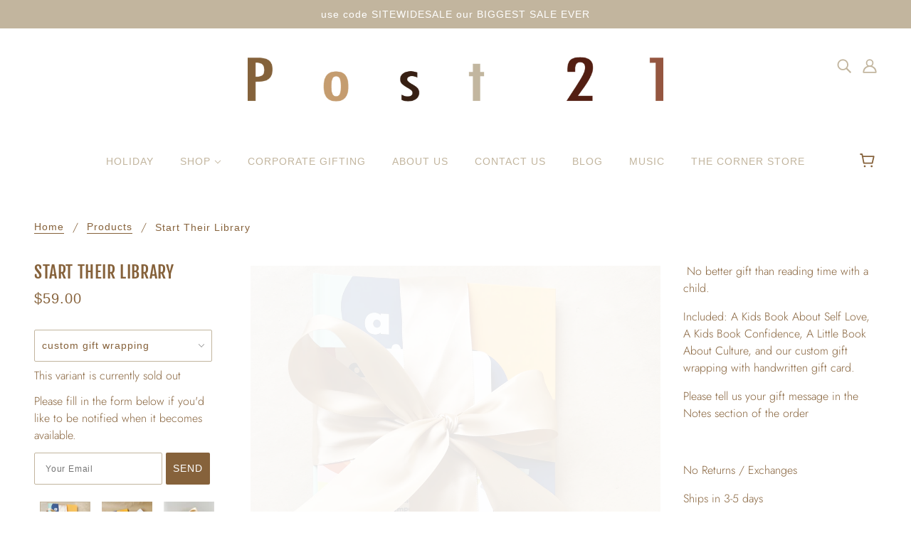

--- FILE ---
content_type: text/html; charset=utf-8
request_url: https://post21shop.com/products/start-their-library
body_size: 22881
content:
<!doctype html>
<!--[if (gt IE 9)|!(IE)]><!-->
  <html class="no-js" lang="en">
<!--<![endif]-->

  <head>
    <!-- Blockshop Theme - Version 6.3.3 by Troop Themes - http://troopthemes.com/ -->

    <meta charset="UTF-8">
    <meta http-equiv="X-UA-Compatible" content="IE=edge,chrome=1">
    <meta name="viewport" content="width=device-width, initial-scale=1.0, maximum-scale=5.0">
    
      <meta name="description" content=" No better gift than reading time with a child. Included: A Kids Book About Self Love, A Kids Book Confidence, A Little Book About Culture, and our custom gift wrapping with handwritten gift card.  Please tell us your gift message in the Notes section of the order    No Returns / Exchanges Ships in 3-5 days">
    

    

<meta property="og:site_name" content="Post 21">
<meta property="og:url" content="https://post21shop.com/products/start-their-library">
<meta property="og:title" content="Start Their Library">
<meta property="og:type" content="product">
<meta property="og:description" content=" No better gift than reading time with a child. Included: A Kids Book About Self Love, A Kids Book Confidence, A Little Book About Culture, and our custom gift wrapping with handwritten gift card.  Please tell us your gift message in the Notes section of the order    No Returns / Exchanges Ships in 3-5 days"><meta property="og:price:amount" content="59.00">
  <meta property="og:price:currency" content="USD"><meta property="og:image" content="http://post21shop.com/cdn/shop/products/ACS_1252_1024x1024.jpg?v=1665783582"><meta property="og:image" content="http://post21shop.com/cdn/shop/products/ACS_1251_1024x1024.jpg?v=1665783633"><meta property="og:image" content="http://post21shop.com/cdn/shop/products/webtitle_InstagramPost_Square_1_ca1b31ca-5f73-4f30-9000-3cfa2b126e35_1024x1024.png?v=1666999327">
<meta property="og:image:secure_url" content="http://post21shop.com/cdn/shop/products/ACS_1252_1024x1024.jpg?v=1665783582"><meta property="og:image:secure_url" content="http://post21shop.com/cdn/shop/products/ACS_1251_1024x1024.jpg?v=1665783633"><meta property="og:image:secure_url" content="http://post21shop.com/cdn/shop/products/webtitle_InstagramPost_Square_1_ca1b31ca-5f73-4f30-9000-3cfa2b126e35_1024x1024.png?v=1666999327">

<meta name="twitter:site" content="@">
<meta name="twitter:card" content="summary_large_image">
<meta name="twitter:title" content="Start Their Library">
<meta name="twitter:description" content=" No better gift than reading time with a child. Included: A Kids Book About Self Love, A Kids Book Confidence, A Little Book About Culture, and our custom gift wrapping with handwritten gift card.  Please tell us your gift message in the Notes section of the order    No Returns / Exchanges Ships in 3-5 days">


    <link rel="canonical" href="https://post21shop.com/products/start-their-library">
    <link rel="preconnect" href="https://cdn.shopify.com">

    
      <link rel="shortcut icon" href="//post21shop.com/cdn/shop/files/p21.logo_32x32.png?v=1614308165" type="image/png">
    

    
      <title>Start Their Library | Post 21</title>
    

    <!-- Pinterest code start -->
    
      <meta property="og:type" content="product" />
      <meta property="og:title" content="Start Their Library" />
      <meta property="og:description" content=" No better gift than reading time with a child.
Included: A Kids Book About Self Love, A Kids Book Confidence, A Little Book About Culture, and our custom gift wrapping with handwritten gift card. 
Please tell us your gift message in the Notes section of the order 
 
No Returns / Exchanges
Ships in 3-5 days" />
      <meta property="og:url" content="/products/start-their-library"/>
      <meta property="og:site_name" content="Post 21" />
      <meta property="product:price:amount" content="59.00" />
      <meta property="product:price:currency" content="" />
      <meta property="og:availability" content="out of stock" />
    
    <!-- Pinterest code end -->
    <script>window.performance && window.performance.mark && window.performance.mark('shopify.content_for_header.start');</script><meta name="google-site-verification" content="rnerH0sRDyiD0ViXfNSAwtIyyOCkbGxcUHfT548X9RM">
<meta id="shopify-digital-wallet" name="shopify-digital-wallet" content="/1829994542/digital_wallets/dialog">
<meta name="shopify-checkout-api-token" content="015ae9a9484f9b076e7832041b26f8e7">
<link rel="alternate" type="application/json+oembed" href="https://post21shop.com/products/start-their-library.oembed">
<script async="async" src="/checkouts/internal/preloads.js?locale=en-US"></script>
<link rel="preconnect" href="https://shop.app" crossorigin="anonymous">
<script async="async" src="https://shop.app/checkouts/internal/preloads.js?locale=en-US&shop_id=1829994542" crossorigin="anonymous"></script>
<script id="apple-pay-shop-capabilities" type="application/json">{"shopId":1829994542,"countryCode":"US","currencyCode":"USD","merchantCapabilities":["supports3DS"],"merchantId":"gid:\/\/shopify\/Shop\/1829994542","merchantName":"Post 21","requiredBillingContactFields":["postalAddress","email","phone"],"requiredShippingContactFields":["postalAddress","email","phone"],"shippingType":"shipping","supportedNetworks":["visa","masterCard","amex","discover","elo","jcb"],"total":{"type":"pending","label":"Post 21","amount":"1.00"},"shopifyPaymentsEnabled":true,"supportsSubscriptions":true}</script>
<script id="shopify-features" type="application/json">{"accessToken":"015ae9a9484f9b076e7832041b26f8e7","betas":["rich-media-storefront-analytics"],"domain":"post21shop.com","predictiveSearch":true,"shopId":1829994542,"locale":"en"}</script>
<script>var Shopify = Shopify || {};
Shopify.shop = "post21.myshopify.com";
Shopify.locale = "en";
Shopify.currency = {"active":"USD","rate":"1.0"};
Shopify.country = "US";
Shopify.theme = {"name":"Blockshop","id":82578112558,"schema_name":"Blockshop","schema_version":"6.3.3","theme_store_id":606,"role":"main"};
Shopify.theme.handle = "null";
Shopify.theme.style = {"id":null,"handle":null};
Shopify.cdnHost = "post21shop.com/cdn";
Shopify.routes = Shopify.routes || {};
Shopify.routes.root = "/";</script>
<script type="module">!function(o){(o.Shopify=o.Shopify||{}).modules=!0}(window);</script>
<script>!function(o){function n(){var o=[];function n(){o.push(Array.prototype.slice.apply(arguments))}return n.q=o,n}var t=o.Shopify=o.Shopify||{};t.loadFeatures=n(),t.autoloadFeatures=n()}(window);</script>
<script>
  window.ShopifyPay = window.ShopifyPay || {};
  window.ShopifyPay.apiHost = "shop.app\/pay";
  window.ShopifyPay.redirectState = null;
</script>
<script id="shop-js-analytics" type="application/json">{"pageType":"product"}</script>
<script defer="defer" async type="module" src="//post21shop.com/cdn/shopifycloud/shop-js/modules/v2/client.init-shop-cart-sync_BT-GjEfc.en.esm.js"></script>
<script defer="defer" async type="module" src="//post21shop.com/cdn/shopifycloud/shop-js/modules/v2/chunk.common_D58fp_Oc.esm.js"></script>
<script defer="defer" async type="module" src="//post21shop.com/cdn/shopifycloud/shop-js/modules/v2/chunk.modal_xMitdFEc.esm.js"></script>
<script type="module">
  await import("//post21shop.com/cdn/shopifycloud/shop-js/modules/v2/client.init-shop-cart-sync_BT-GjEfc.en.esm.js");
await import("//post21shop.com/cdn/shopifycloud/shop-js/modules/v2/chunk.common_D58fp_Oc.esm.js");
await import("//post21shop.com/cdn/shopifycloud/shop-js/modules/v2/chunk.modal_xMitdFEc.esm.js");

  window.Shopify.SignInWithShop?.initShopCartSync?.({"fedCMEnabled":true,"windoidEnabled":true});

</script>
<script>
  window.Shopify = window.Shopify || {};
  if (!window.Shopify.featureAssets) window.Shopify.featureAssets = {};
  window.Shopify.featureAssets['shop-js'] = {"shop-cart-sync":["modules/v2/client.shop-cart-sync_DZOKe7Ll.en.esm.js","modules/v2/chunk.common_D58fp_Oc.esm.js","modules/v2/chunk.modal_xMitdFEc.esm.js"],"init-fed-cm":["modules/v2/client.init-fed-cm_B6oLuCjv.en.esm.js","modules/v2/chunk.common_D58fp_Oc.esm.js","modules/v2/chunk.modal_xMitdFEc.esm.js"],"shop-cash-offers":["modules/v2/client.shop-cash-offers_D2sdYoxE.en.esm.js","modules/v2/chunk.common_D58fp_Oc.esm.js","modules/v2/chunk.modal_xMitdFEc.esm.js"],"shop-login-button":["modules/v2/client.shop-login-button_QeVjl5Y3.en.esm.js","modules/v2/chunk.common_D58fp_Oc.esm.js","modules/v2/chunk.modal_xMitdFEc.esm.js"],"pay-button":["modules/v2/client.pay-button_DXTOsIq6.en.esm.js","modules/v2/chunk.common_D58fp_Oc.esm.js","modules/v2/chunk.modal_xMitdFEc.esm.js"],"shop-button":["modules/v2/client.shop-button_DQZHx9pm.en.esm.js","modules/v2/chunk.common_D58fp_Oc.esm.js","modules/v2/chunk.modal_xMitdFEc.esm.js"],"avatar":["modules/v2/client.avatar_BTnouDA3.en.esm.js"],"init-windoid":["modules/v2/client.init-windoid_CR1B-cfM.en.esm.js","modules/v2/chunk.common_D58fp_Oc.esm.js","modules/v2/chunk.modal_xMitdFEc.esm.js"],"init-shop-for-new-customer-accounts":["modules/v2/client.init-shop-for-new-customer-accounts_C_vY_xzh.en.esm.js","modules/v2/client.shop-login-button_QeVjl5Y3.en.esm.js","modules/v2/chunk.common_D58fp_Oc.esm.js","modules/v2/chunk.modal_xMitdFEc.esm.js"],"init-shop-email-lookup-coordinator":["modules/v2/client.init-shop-email-lookup-coordinator_BI7n9ZSv.en.esm.js","modules/v2/chunk.common_D58fp_Oc.esm.js","modules/v2/chunk.modal_xMitdFEc.esm.js"],"init-shop-cart-sync":["modules/v2/client.init-shop-cart-sync_BT-GjEfc.en.esm.js","modules/v2/chunk.common_D58fp_Oc.esm.js","modules/v2/chunk.modal_xMitdFEc.esm.js"],"shop-toast-manager":["modules/v2/client.shop-toast-manager_DiYdP3xc.en.esm.js","modules/v2/chunk.common_D58fp_Oc.esm.js","modules/v2/chunk.modal_xMitdFEc.esm.js"],"init-customer-accounts":["modules/v2/client.init-customer-accounts_D9ZNqS-Q.en.esm.js","modules/v2/client.shop-login-button_QeVjl5Y3.en.esm.js","modules/v2/chunk.common_D58fp_Oc.esm.js","modules/v2/chunk.modal_xMitdFEc.esm.js"],"init-customer-accounts-sign-up":["modules/v2/client.init-customer-accounts-sign-up_iGw4briv.en.esm.js","modules/v2/client.shop-login-button_QeVjl5Y3.en.esm.js","modules/v2/chunk.common_D58fp_Oc.esm.js","modules/v2/chunk.modal_xMitdFEc.esm.js"],"shop-follow-button":["modules/v2/client.shop-follow-button_CqMgW2wH.en.esm.js","modules/v2/chunk.common_D58fp_Oc.esm.js","modules/v2/chunk.modal_xMitdFEc.esm.js"],"checkout-modal":["modules/v2/client.checkout-modal_xHeaAweL.en.esm.js","modules/v2/chunk.common_D58fp_Oc.esm.js","modules/v2/chunk.modal_xMitdFEc.esm.js"],"shop-login":["modules/v2/client.shop-login_D91U-Q7h.en.esm.js","modules/v2/chunk.common_D58fp_Oc.esm.js","modules/v2/chunk.modal_xMitdFEc.esm.js"],"lead-capture":["modules/v2/client.lead-capture_BJmE1dJe.en.esm.js","modules/v2/chunk.common_D58fp_Oc.esm.js","modules/v2/chunk.modal_xMitdFEc.esm.js"],"payment-terms":["modules/v2/client.payment-terms_Ci9AEqFq.en.esm.js","modules/v2/chunk.common_D58fp_Oc.esm.js","modules/v2/chunk.modal_xMitdFEc.esm.js"]};
</script>
<script id="__st">var __st={"a":1829994542,"offset":-28800,"reqid":"2bd0923e-bb8e-47d4-a014-95c6d961fc6a-1769200581","pageurl":"post21shop.com\/products\/start-their-library","u":"8c66b55096d1","p":"product","rtyp":"product","rid":6835069780014};</script>
<script>window.ShopifyPaypalV4VisibilityTracking = true;</script>
<script id="captcha-bootstrap">!function(){'use strict';const t='contact',e='account',n='new_comment',o=[[t,t],['blogs',n],['comments',n],[t,'customer']],c=[[e,'customer_login'],[e,'guest_login'],[e,'recover_customer_password'],[e,'create_customer']],r=t=>t.map((([t,e])=>`form[action*='/${t}']:not([data-nocaptcha='true']) input[name='form_type'][value='${e}']`)).join(','),a=t=>()=>t?[...document.querySelectorAll(t)].map((t=>t.form)):[];function s(){const t=[...o],e=r(t);return a(e)}const i='password',u='form_key',d=['recaptcha-v3-token','g-recaptcha-response','h-captcha-response',i],f=()=>{try{return window.sessionStorage}catch{return}},m='__shopify_v',_=t=>t.elements[u];function p(t,e,n=!1){try{const o=window.sessionStorage,c=JSON.parse(o.getItem(e)),{data:r}=function(t){const{data:e,action:n}=t;return t[m]||n?{data:e,action:n}:{data:t,action:n}}(c);for(const[e,n]of Object.entries(r))t.elements[e]&&(t.elements[e].value=n);n&&o.removeItem(e)}catch(o){console.error('form repopulation failed',{error:o})}}const l='form_type',E='cptcha';function T(t){t.dataset[E]=!0}const w=window,h=w.document,L='Shopify',v='ce_forms',y='captcha';let A=!1;((t,e)=>{const n=(g='f06e6c50-85a8-45c8-87d0-21a2b65856fe',I='https://cdn.shopify.com/shopifycloud/storefront-forms-hcaptcha/ce_storefront_forms_captcha_hcaptcha.v1.5.2.iife.js',D={infoText:'Protected by hCaptcha',privacyText:'Privacy',termsText:'Terms'},(t,e,n)=>{const o=w[L][v],c=o.bindForm;if(c)return c(t,g,e,D).then(n);var r;o.q.push([[t,g,e,D],n]),r=I,A||(h.body.append(Object.assign(h.createElement('script'),{id:'captcha-provider',async:!0,src:r})),A=!0)});var g,I,D;w[L]=w[L]||{},w[L][v]=w[L][v]||{},w[L][v].q=[],w[L][y]=w[L][y]||{},w[L][y].protect=function(t,e){n(t,void 0,e),T(t)},Object.freeze(w[L][y]),function(t,e,n,w,h,L){const[v,y,A,g]=function(t,e,n){const i=e?o:[],u=t?c:[],d=[...i,...u],f=r(d),m=r(i),_=r(d.filter((([t,e])=>n.includes(e))));return[a(f),a(m),a(_),s()]}(w,h,L),I=t=>{const e=t.target;return e instanceof HTMLFormElement?e:e&&e.form},D=t=>v().includes(t);t.addEventListener('submit',(t=>{const e=I(t);if(!e)return;const n=D(e)&&!e.dataset.hcaptchaBound&&!e.dataset.recaptchaBound,o=_(e),c=g().includes(e)&&(!o||!o.value);(n||c)&&t.preventDefault(),c&&!n&&(function(t){try{if(!f())return;!function(t){const e=f();if(!e)return;const n=_(t);if(!n)return;const o=n.value;o&&e.removeItem(o)}(t);const e=Array.from(Array(32),(()=>Math.random().toString(36)[2])).join('');!function(t,e){_(t)||t.append(Object.assign(document.createElement('input'),{type:'hidden',name:u})),t.elements[u].value=e}(t,e),function(t,e){const n=f();if(!n)return;const o=[...t.querySelectorAll(`input[type='${i}']`)].map((({name:t})=>t)),c=[...d,...o],r={};for(const[a,s]of new FormData(t).entries())c.includes(a)||(r[a]=s);n.setItem(e,JSON.stringify({[m]:1,action:t.action,data:r}))}(t,e)}catch(e){console.error('failed to persist form',e)}}(e),e.submit())}));const S=(t,e)=>{t&&!t.dataset[E]&&(n(t,e.some((e=>e===t))),T(t))};for(const o of['focusin','change'])t.addEventListener(o,(t=>{const e=I(t);D(e)&&S(e,y())}));const B=e.get('form_key'),M=e.get(l),P=B&&M;t.addEventListener('DOMContentLoaded',(()=>{const t=y();if(P)for(const e of t)e.elements[l].value===M&&p(e,B);[...new Set([...A(),...v().filter((t=>'true'===t.dataset.shopifyCaptcha))])].forEach((e=>S(e,t)))}))}(h,new URLSearchParams(w.location.search),n,t,e,['guest_login'])})(!0,!0)}();</script>
<script integrity="sha256-4kQ18oKyAcykRKYeNunJcIwy7WH5gtpwJnB7kiuLZ1E=" data-source-attribution="shopify.loadfeatures" defer="defer" src="//post21shop.com/cdn/shopifycloud/storefront/assets/storefront/load_feature-a0a9edcb.js" crossorigin="anonymous"></script>
<script crossorigin="anonymous" defer="defer" src="//post21shop.com/cdn/shopifycloud/storefront/assets/shopify_pay/storefront-65b4c6d7.js?v=20250812"></script>
<script data-source-attribution="shopify.dynamic_checkout.dynamic.init">var Shopify=Shopify||{};Shopify.PaymentButton=Shopify.PaymentButton||{isStorefrontPortableWallets:!0,init:function(){window.Shopify.PaymentButton.init=function(){};var t=document.createElement("script");t.src="https://post21shop.com/cdn/shopifycloud/portable-wallets/latest/portable-wallets.en.js",t.type="module",document.head.appendChild(t)}};
</script>
<script data-source-attribution="shopify.dynamic_checkout.buyer_consent">
  function portableWalletsHideBuyerConsent(e){var t=document.getElementById("shopify-buyer-consent"),n=document.getElementById("shopify-subscription-policy-button");t&&n&&(t.classList.add("hidden"),t.setAttribute("aria-hidden","true"),n.removeEventListener("click",e))}function portableWalletsShowBuyerConsent(e){var t=document.getElementById("shopify-buyer-consent"),n=document.getElementById("shopify-subscription-policy-button");t&&n&&(t.classList.remove("hidden"),t.removeAttribute("aria-hidden"),n.addEventListener("click",e))}window.Shopify?.PaymentButton&&(window.Shopify.PaymentButton.hideBuyerConsent=portableWalletsHideBuyerConsent,window.Shopify.PaymentButton.showBuyerConsent=portableWalletsShowBuyerConsent);
</script>
<script>
  function portableWalletsCleanup(e){e&&e.src&&console.error("Failed to load portable wallets script "+e.src);var t=document.querySelectorAll("shopify-accelerated-checkout .shopify-payment-button__skeleton, shopify-accelerated-checkout-cart .wallet-cart-button__skeleton"),e=document.getElementById("shopify-buyer-consent");for(let e=0;e<t.length;e++)t[e].remove();e&&e.remove()}function portableWalletsNotLoadedAsModule(e){e instanceof ErrorEvent&&"string"==typeof e.message&&e.message.includes("import.meta")&&"string"==typeof e.filename&&e.filename.includes("portable-wallets")&&(window.removeEventListener("error",portableWalletsNotLoadedAsModule),window.Shopify.PaymentButton.failedToLoad=e,"loading"===document.readyState?document.addEventListener("DOMContentLoaded",window.Shopify.PaymentButton.init):window.Shopify.PaymentButton.init())}window.addEventListener("error",portableWalletsNotLoadedAsModule);
</script>

<script type="module" src="https://post21shop.com/cdn/shopifycloud/portable-wallets/latest/portable-wallets.en.js" onError="portableWalletsCleanup(this)" crossorigin="anonymous"></script>
<script nomodule>
  document.addEventListener("DOMContentLoaded", portableWalletsCleanup);
</script>

<link id="shopify-accelerated-checkout-styles" rel="stylesheet" media="screen" href="https://post21shop.com/cdn/shopifycloud/portable-wallets/latest/accelerated-checkout-backwards-compat.css" crossorigin="anonymous">
<style id="shopify-accelerated-checkout-cart">
        #shopify-buyer-consent {
  margin-top: 1em;
  display: inline-block;
  width: 100%;
}

#shopify-buyer-consent.hidden {
  display: none;
}

#shopify-subscription-policy-button {
  background: none;
  border: none;
  padding: 0;
  text-decoration: underline;
  font-size: inherit;
  cursor: pointer;
}

#shopify-subscription-policy-button::before {
  box-shadow: none;
}

      </style>

<script>window.performance && window.performance.mark && window.performance.mark('shopify.content_for_header.end');</script> 
 <script src="//post21shop.com/cdn/shop/t/6/assets/servicify-asset.js?v=9391740801321792721670034491" type="text/javascript"></script>

    








<style>
  
  @font-face {
  font-family: "Fjalla One";
  font-weight: 400;
  font-style: normal;
  font-display: swap;
  src: url("//post21shop.com/cdn/fonts/fjalla_one/fjallaone_n4.262edaf1abaf5ed669f7ecd26fc3e24707a0ad85.woff2") format("woff2"),
       url("//post21shop.com/cdn/fonts/fjalla_one/fjallaone_n4.f67f40342efd2b34cae019d50b4b5c4da6fc5da7.woff") format("woff");
}


  
  
    @font-face {
  font-family: "Fjalla One";
  font-weight: 400;
  font-style: normal;
  font-display: swap;
  src: url("//post21shop.com/cdn/fonts/fjalla_one/fjallaone_n4.262edaf1abaf5ed669f7ecd26fc3e24707a0ad85.woff2") format("woff2"),
       url("//post21shop.com/cdn/fonts/fjalla_one/fjallaone_n4.f67f40342efd2b34cae019d50b4b5c4da6fc5da7.woff") format("woff");
}

  

  
  

  
  
    
  

  
  @font-face {
  font-family: Jost;
  font-weight: 300;
  font-style: normal;
  font-display: swap;
  src: url("//post21shop.com/cdn/fonts/jost/jost_n3.a5df7448b5b8c9a76542f085341dff794ff2a59d.woff2") format("woff2"),
       url("//post21shop.com/cdn/fonts/jost/jost_n3.882941f5a26d0660f7dd135c08afc57fc6939a07.woff") format("woff");
}


  
  
    @font-face {
  font-family: Jost;
  font-weight: 400;
  font-style: normal;
  font-display: swap;
  src: url("//post21shop.com/cdn/fonts/jost/jost_n4.d47a1b6347ce4a4c9f437608011273009d91f2b7.woff2") format("woff2"),
       url("//post21shop.com/cdn/fonts/jost/jost_n4.791c46290e672b3f85c3d1c651ef2efa3819eadd.woff") format("woff");
}

  

  
  
    @font-face {
  font-family: Jost;
  font-weight: 300;
  font-style: italic;
  font-display: swap;
  src: url("//post21shop.com/cdn/fonts/jost/jost_i3.8d4e97d98751190bb5824cdb405ec5b0049a74c0.woff2") format("woff2"),
       url("//post21shop.com/cdn/fonts/jost/jost_i3.1b7a65a16099fd3de6fdf1255c696902ed952195.woff") format("woff");
}

  

  
  
    @font-face {
  font-family: Jost;
  font-weight: 400;
  font-style: italic;
  font-display: swap;
  src: url("//post21shop.com/cdn/fonts/jost/jost_i4.b690098389649750ada222b9763d55796c5283a5.woff2") format("woff2"),
       url("//post21shop.com/cdn/fonts/jost/jost_i4.fd766415a47e50b9e391ae7ec04e2ae25e7e28b0.woff") format("woff");
}

  
</style>


    <style>
  :root {
    
  --font--section-heading--size: 24px;
  --font--block-heading--size: 18px;
  --font--heading--uppercase: uppercase;
  --font--paragraph--size: 16px;

  --font--heading--family: "Fjalla One", sans-serif;
  --font--heading--weight: 400;
  --font--heading--normal-weight: 400;
  --font--heading--style: normal;

  --font--accent--family: Helvetica, Arial, sans-serif;
  --font--accent--weight: 400;
  --font--accent--style: normal;

  --font--paragraph--family: Jost, sans-serif;
  --font--paragraph--weight: 300;
  --font--paragraph--style: normal;
  --font--bolder-paragraph--weight: 400;

  --image--loading-animation: url('//post21shop.com/cdn/shop/t/6/assets/AjaxLoader.gif?v=66431031005733996371589952249');
  --image--grabbing-icon: url('//post21shop.com/cdn/shop/t/6/assets/grabbing.png?v=162995541551579154171589952250');



    --image--popup: url('//post21shop.com/cdn/shop/files/Red_Vintage_Santa_Christmas_Tag_8_x_8_in_Card_4_x_8_in_Instagram_Post_45_1200x.png?v=1762550916');

    --color--accent: #c2b59e;
    --color-text: #86623b;
    --color-page-bg: #ffffff;
    --color-panel-bg: #ffffff;
    --color-badge-bdr: rgba(134, 98, 59, 0.05);
    --color-border: #c2b59e;
    --color-error: #86623b;
    --color-button: #ffffff;
    --color-button-bg: #86623b;
    --color--body--light: #bc9366;
    --color--alternative: #ffffff;
    --color-header: #c2b59e;
    --color-header-bg: #ffffff;
    --color-menubar: #c2b59e;
    --color-cart: #86623b;
    --color--footer: #ffffff;
    --bg-color--footer: #c2b59e;
    --color-slider-caption: #86623b;
    --color-slider-caption-bg: #ffffff;
    --color-slider-button: #f7f7f7;
    --color-slider-button-bg: #c2b59e;
    --color-slider-button-hover-bg: #474747;
    --color-slider-nav: #c2b59e;
    --color-product-slider-bg: #ffffff;
    --color-featured-promo-bg: #f7f7f7;
    --color-social-feed-bg: #ffffff;
    --color-grid-sale: #c2b59e;
    --color-grid-sale-bg: #86623b;
    --color-grid-sold-out: #ffffff;
    --color-grid-sold-out-bg: #cccccc;
    --color-tabs-accordions: #c2b59e;
  }
</style>

    <link href="//post21shop.com/cdn/shop/t/6/assets/theme.css?v=17019035490951780631589952262" rel="stylesheet" type="text/css" media="all" />
    <link href="//post21shop.com/cdn/shop/t/6/assets/theme--customizations.css?v=169737401087650271891659090034" rel="stylesheet" type="text/css" media="all" />

    <script>
  var general_external_links_enabled = true,
  general_scroll_to_active_item = true,
  shop_url = 'https://post21shop.com',
  popup_config = {
    enabled               : true,
    test_mode             : false,
    newsletter_enabled    : true,
    social_icons_enabled  : true,
    show_image_enabled    : '82',
    image_link            : "/collections/more-things-youll-want",
    seconds_until         : 5,

    
    
      show_image_url        : '<img src="//post21shop.com/cdn/shop/files/Red_Vintage_Santa_Christmas_Tag_8_x_8_in_Card_4_x_8_in_Instagram_Post_45_1200x.png?v=1762550916" />',
    

    page_content          : '',
    days_until            : '10',
    storage_key           : 'troop_popup_storage'
  };

  popup_config.show_image_enabled = popup_config.show_image_enabled > 0 ? true : false;

  // newer naming convention
  var theme = {};
  theme.classes = {};
  theme.partials = {};
  theme.settings = {};
  theme.shop = {};
  theme.templates = {};
  theme.translations = {};
  theme.urls = {};
  theme.utils = {};

  theme.settings.cart_type = 'page';
  theme.shop.money_format = "${{amount}}";
  theme.translations.newsletter_email_blank = 'Email field is blank';
  theme.translations.cart_item = 'Item';
  theme.translations.cart_items = 'Items';
  theme.preload_image = '//post21shop.com/cdn/shop/t/6/assets/popup.jpg?v=1462';
  theme.urls.cart = '/cart';
  theme.urls.collections = '/collections';
  theme.urls.product_recommendations = '/recommendations/products';
  theme.urls.search = '/search';

  // LazySizes
  window.lazySizesConfig = window.lazySizesConfig || {};
  window.lazySizesConfig.expand = 1200;
  window.lazySizesConfig.loadMode = 3;
  window.lazySizesConfig.ricTimeout = 50;
</script>

    <script src="//post21shop.com/cdn/shop/t/6/assets/lazysizes.min.js?v=89211285363418916191589952250" type="text/javascript"></script>

    

    <script src="//post21shop.com/cdn/shop/t/6/assets/theme.min.js?v=107563063071378619151589952254" type="text/javascript"></script>

  <link href="https://monorail-edge.shopifysvc.com" rel="dns-prefetch">
<script>(function(){if ("sendBeacon" in navigator && "performance" in window) {try {var session_token_from_headers = performance.getEntriesByType('navigation')[0].serverTiming.find(x => x.name == '_s').description;} catch {var session_token_from_headers = undefined;}var session_cookie_matches = document.cookie.match(/_shopify_s=([^;]*)/);var session_token_from_cookie = session_cookie_matches && session_cookie_matches.length === 2 ? session_cookie_matches[1] : "";var session_token = session_token_from_headers || session_token_from_cookie || "";function handle_abandonment_event(e) {var entries = performance.getEntries().filter(function(entry) {return /monorail-edge.shopifysvc.com/.test(entry.name);});if (!window.abandonment_tracked && entries.length === 0) {window.abandonment_tracked = true;var currentMs = Date.now();var navigation_start = performance.timing.navigationStart;var payload = {shop_id: 1829994542,url: window.location.href,navigation_start,duration: currentMs - navigation_start,session_token,page_type: "product"};window.navigator.sendBeacon("https://monorail-edge.shopifysvc.com/v1/produce", JSON.stringify({schema_id: "online_store_buyer_site_abandonment/1.1",payload: payload,metadata: {event_created_at_ms: currentMs,event_sent_at_ms: currentMs}}));}}window.addEventListener('pagehide', handle_abandonment_event);}}());</script>
<script id="web-pixels-manager-setup">(function e(e,d,r,n,o){if(void 0===o&&(o={}),!Boolean(null===(a=null===(i=window.Shopify)||void 0===i?void 0:i.analytics)||void 0===a?void 0:a.replayQueue)){var i,a;window.Shopify=window.Shopify||{};var t=window.Shopify;t.analytics=t.analytics||{};var s=t.analytics;s.replayQueue=[],s.publish=function(e,d,r){return s.replayQueue.push([e,d,r]),!0};try{self.performance.mark("wpm:start")}catch(e){}var l=function(){var e={modern:/Edge?\/(1{2}[4-9]|1[2-9]\d|[2-9]\d{2}|\d{4,})\.\d+(\.\d+|)|Firefox\/(1{2}[4-9]|1[2-9]\d|[2-9]\d{2}|\d{4,})\.\d+(\.\d+|)|Chrom(ium|e)\/(9{2}|\d{3,})\.\d+(\.\d+|)|(Maci|X1{2}).+ Version\/(15\.\d+|(1[6-9]|[2-9]\d|\d{3,})\.\d+)([,.]\d+|)( \(\w+\)|)( Mobile\/\w+|) Safari\/|Chrome.+OPR\/(9{2}|\d{3,})\.\d+\.\d+|(CPU[ +]OS|iPhone[ +]OS|CPU[ +]iPhone|CPU IPhone OS|CPU iPad OS)[ +]+(15[._]\d+|(1[6-9]|[2-9]\d|\d{3,})[._]\d+)([._]\d+|)|Android:?[ /-](13[3-9]|1[4-9]\d|[2-9]\d{2}|\d{4,})(\.\d+|)(\.\d+|)|Android.+Firefox\/(13[5-9]|1[4-9]\d|[2-9]\d{2}|\d{4,})\.\d+(\.\d+|)|Android.+Chrom(ium|e)\/(13[3-9]|1[4-9]\d|[2-9]\d{2}|\d{4,})\.\d+(\.\d+|)|SamsungBrowser\/([2-9]\d|\d{3,})\.\d+/,legacy:/Edge?\/(1[6-9]|[2-9]\d|\d{3,})\.\d+(\.\d+|)|Firefox\/(5[4-9]|[6-9]\d|\d{3,})\.\d+(\.\d+|)|Chrom(ium|e)\/(5[1-9]|[6-9]\d|\d{3,})\.\d+(\.\d+|)([\d.]+$|.*Safari\/(?![\d.]+ Edge\/[\d.]+$))|(Maci|X1{2}).+ Version\/(10\.\d+|(1[1-9]|[2-9]\d|\d{3,})\.\d+)([,.]\d+|)( \(\w+\)|)( Mobile\/\w+|) Safari\/|Chrome.+OPR\/(3[89]|[4-9]\d|\d{3,})\.\d+\.\d+|(CPU[ +]OS|iPhone[ +]OS|CPU[ +]iPhone|CPU IPhone OS|CPU iPad OS)[ +]+(10[._]\d+|(1[1-9]|[2-9]\d|\d{3,})[._]\d+)([._]\d+|)|Android:?[ /-](13[3-9]|1[4-9]\d|[2-9]\d{2}|\d{4,})(\.\d+|)(\.\d+|)|Mobile Safari.+OPR\/([89]\d|\d{3,})\.\d+\.\d+|Android.+Firefox\/(13[5-9]|1[4-9]\d|[2-9]\d{2}|\d{4,})\.\d+(\.\d+|)|Android.+Chrom(ium|e)\/(13[3-9]|1[4-9]\d|[2-9]\d{2}|\d{4,})\.\d+(\.\d+|)|Android.+(UC? ?Browser|UCWEB|U3)[ /]?(15\.([5-9]|\d{2,})|(1[6-9]|[2-9]\d|\d{3,})\.\d+)\.\d+|SamsungBrowser\/(5\.\d+|([6-9]|\d{2,})\.\d+)|Android.+MQ{2}Browser\/(14(\.(9|\d{2,})|)|(1[5-9]|[2-9]\d|\d{3,})(\.\d+|))(\.\d+|)|K[Aa][Ii]OS\/(3\.\d+|([4-9]|\d{2,})\.\d+)(\.\d+|)/},d=e.modern,r=e.legacy,n=navigator.userAgent;return n.match(d)?"modern":n.match(r)?"legacy":"unknown"}(),u="modern"===l?"modern":"legacy",c=(null!=n?n:{modern:"",legacy:""})[u],f=function(e){return[e.baseUrl,"/wpm","/b",e.hashVersion,"modern"===e.buildTarget?"m":"l",".js"].join("")}({baseUrl:d,hashVersion:r,buildTarget:u}),m=function(e){var d=e.version,r=e.bundleTarget,n=e.surface,o=e.pageUrl,i=e.monorailEndpoint;return{emit:function(e){var a=e.status,t=e.errorMsg,s=(new Date).getTime(),l=JSON.stringify({metadata:{event_sent_at_ms:s},events:[{schema_id:"web_pixels_manager_load/3.1",payload:{version:d,bundle_target:r,page_url:o,status:a,surface:n,error_msg:t},metadata:{event_created_at_ms:s}}]});if(!i)return console&&console.warn&&console.warn("[Web Pixels Manager] No Monorail endpoint provided, skipping logging."),!1;try{return self.navigator.sendBeacon.bind(self.navigator)(i,l)}catch(e){}var u=new XMLHttpRequest;try{return u.open("POST",i,!0),u.setRequestHeader("Content-Type","text/plain"),u.send(l),!0}catch(e){return console&&console.warn&&console.warn("[Web Pixels Manager] Got an unhandled error while logging to Monorail."),!1}}}}({version:r,bundleTarget:l,surface:e.surface,pageUrl:self.location.href,monorailEndpoint:e.monorailEndpoint});try{o.browserTarget=l,function(e){var d=e.src,r=e.async,n=void 0===r||r,o=e.onload,i=e.onerror,a=e.sri,t=e.scriptDataAttributes,s=void 0===t?{}:t,l=document.createElement("script"),u=document.querySelector("head"),c=document.querySelector("body");if(l.async=n,l.src=d,a&&(l.integrity=a,l.crossOrigin="anonymous"),s)for(var f in s)if(Object.prototype.hasOwnProperty.call(s,f))try{l.dataset[f]=s[f]}catch(e){}if(o&&l.addEventListener("load",o),i&&l.addEventListener("error",i),u)u.appendChild(l);else{if(!c)throw new Error("Did not find a head or body element to append the script");c.appendChild(l)}}({src:f,async:!0,onload:function(){if(!function(){var e,d;return Boolean(null===(d=null===(e=window.Shopify)||void 0===e?void 0:e.analytics)||void 0===d?void 0:d.initialized)}()){var d=window.webPixelsManager.init(e)||void 0;if(d){var r=window.Shopify.analytics;r.replayQueue.forEach((function(e){var r=e[0],n=e[1],o=e[2];d.publishCustomEvent(r,n,o)})),r.replayQueue=[],r.publish=d.publishCustomEvent,r.visitor=d.visitor,r.initialized=!0}}},onerror:function(){return m.emit({status:"failed",errorMsg:"".concat(f," has failed to load")})},sri:function(e){var d=/^sha384-[A-Za-z0-9+/=]+$/;return"string"==typeof e&&d.test(e)}(c)?c:"",scriptDataAttributes:o}),m.emit({status:"loading"})}catch(e){m.emit({status:"failed",errorMsg:(null==e?void 0:e.message)||"Unknown error"})}}})({shopId: 1829994542,storefrontBaseUrl: "https://post21shop.com",extensionsBaseUrl: "https://extensions.shopifycdn.com/cdn/shopifycloud/web-pixels-manager",monorailEndpoint: "https://monorail-edge.shopifysvc.com/unstable/produce_batch",surface: "storefront-renderer",enabledBetaFlags: ["2dca8a86"],webPixelsConfigList: [{"id":"283705390","configuration":"{\"config\":\"{\\\"pixel_id\\\":\\\"GT-KVMHXBW\\\",\\\"target_country\\\":\\\"US\\\",\\\"gtag_events\\\":[{\\\"type\\\":\\\"purchase\\\",\\\"action_label\\\":\\\"MC-7Y21G33TTL\\\"},{\\\"type\\\":\\\"page_view\\\",\\\"action_label\\\":\\\"MC-7Y21G33TTL\\\"},{\\\"type\\\":\\\"view_item\\\",\\\"action_label\\\":\\\"MC-7Y21G33TTL\\\"}],\\\"enable_monitoring_mode\\\":false}\"}","eventPayloadVersion":"v1","runtimeContext":"OPEN","scriptVersion":"b2a88bafab3e21179ed38636efcd8a93","type":"APP","apiClientId":1780363,"privacyPurposes":[],"dataSharingAdjustments":{"protectedCustomerApprovalScopes":["read_customer_address","read_customer_email","read_customer_name","read_customer_personal_data","read_customer_phone"]}},{"id":"67108910","configuration":"{\"pixel_id\":\"3306355542786660\",\"pixel_type\":\"facebook_pixel\",\"metaapp_system_user_token\":\"-\"}","eventPayloadVersion":"v1","runtimeContext":"OPEN","scriptVersion":"ca16bc87fe92b6042fbaa3acc2fbdaa6","type":"APP","apiClientId":2329312,"privacyPurposes":["ANALYTICS","MARKETING","SALE_OF_DATA"],"dataSharingAdjustments":{"protectedCustomerApprovalScopes":["read_customer_address","read_customer_email","read_customer_name","read_customer_personal_data","read_customer_phone"]}},{"id":"33882158","configuration":"{\"tagID\":\"2613069597450\"}","eventPayloadVersion":"v1","runtimeContext":"STRICT","scriptVersion":"18031546ee651571ed29edbe71a3550b","type":"APP","apiClientId":3009811,"privacyPurposes":["ANALYTICS","MARKETING","SALE_OF_DATA"],"dataSharingAdjustments":{"protectedCustomerApprovalScopes":["read_customer_address","read_customer_email","read_customer_name","read_customer_personal_data","read_customer_phone"]}},{"id":"shopify-app-pixel","configuration":"{}","eventPayloadVersion":"v1","runtimeContext":"STRICT","scriptVersion":"0450","apiClientId":"shopify-pixel","type":"APP","privacyPurposes":["ANALYTICS","MARKETING"]},{"id":"shopify-custom-pixel","eventPayloadVersion":"v1","runtimeContext":"LAX","scriptVersion":"0450","apiClientId":"shopify-pixel","type":"CUSTOM","privacyPurposes":["ANALYTICS","MARKETING"]}],isMerchantRequest: false,initData: {"shop":{"name":"Post 21","paymentSettings":{"currencyCode":"USD"},"myshopifyDomain":"post21.myshopify.com","countryCode":"US","storefrontUrl":"https:\/\/post21shop.com"},"customer":null,"cart":null,"checkout":null,"productVariants":[{"price":{"amount":59.0,"currencyCode":"USD"},"product":{"title":"Start Their Library","vendor":"Post 21","id":"6835069780014","untranslatedTitle":"Start Their Library","url":"\/products\/start-their-library","type":"P21 gift box"},"id":"40118529032238","image":{"src":"\/\/post21shop.com\/cdn\/shop\/products\/ACS_1252.jpg?v=1665783582"},"sku":"","title":"custom gift wrapping","untranslatedTitle":"custom gift wrapping"},{"price":{"amount":59.0,"currencyCode":"USD"},"product":{"title":"Start Their Library","vendor":"Post 21","id":"6835069780014","untranslatedTitle":"Start Their Library","url":"\/products\/start-their-library","type":"P21 gift box"},"id":"40118529065006","image":{"src":"\/\/post21shop.com\/cdn\/shop\/products\/ACS_1252.jpg?v=1665783582"},"sku":"","title":"Christmas custom gift wrapping","untranslatedTitle":"Christmas custom gift wrapping"}],"purchasingCompany":null},},"https://post21shop.com/cdn","fcfee988w5aeb613cpc8e4bc33m6693e112",{"modern":"","legacy":""},{"shopId":"1829994542","storefrontBaseUrl":"https:\/\/post21shop.com","extensionBaseUrl":"https:\/\/extensions.shopifycdn.com\/cdn\/shopifycloud\/web-pixels-manager","surface":"storefront-renderer","enabledBetaFlags":"[\"2dca8a86\"]","isMerchantRequest":"false","hashVersion":"fcfee988w5aeb613cpc8e4bc33m6693e112","publish":"custom","events":"[[\"page_viewed\",{}],[\"product_viewed\",{\"productVariant\":{\"price\":{\"amount\":59.0,\"currencyCode\":\"USD\"},\"product\":{\"title\":\"Start Their Library\",\"vendor\":\"Post 21\",\"id\":\"6835069780014\",\"untranslatedTitle\":\"Start Their Library\",\"url\":\"\/products\/start-their-library\",\"type\":\"P21 gift box\"},\"id\":\"40118529032238\",\"image\":{\"src\":\"\/\/post21shop.com\/cdn\/shop\/products\/ACS_1252.jpg?v=1665783582\"},\"sku\":\"\",\"title\":\"custom gift wrapping\",\"untranslatedTitle\":\"custom gift wrapping\"}}]]"});</script><script>
  window.ShopifyAnalytics = window.ShopifyAnalytics || {};
  window.ShopifyAnalytics.meta = window.ShopifyAnalytics.meta || {};
  window.ShopifyAnalytics.meta.currency = 'USD';
  var meta = {"product":{"id":6835069780014,"gid":"gid:\/\/shopify\/Product\/6835069780014","vendor":"Post 21","type":"P21 gift box","handle":"start-their-library","variants":[{"id":40118529032238,"price":5900,"name":"Start Their Library - custom gift wrapping","public_title":"custom gift wrapping","sku":""},{"id":40118529065006,"price":5900,"name":"Start Their Library - Christmas custom gift wrapping","public_title":"Christmas custom gift wrapping","sku":""}],"remote":false},"page":{"pageType":"product","resourceType":"product","resourceId":6835069780014,"requestId":"2bd0923e-bb8e-47d4-a014-95c6d961fc6a-1769200581"}};
  for (var attr in meta) {
    window.ShopifyAnalytics.meta[attr] = meta[attr];
  }
</script>
<script class="analytics">
  (function () {
    var customDocumentWrite = function(content) {
      var jquery = null;

      if (window.jQuery) {
        jquery = window.jQuery;
      } else if (window.Checkout && window.Checkout.$) {
        jquery = window.Checkout.$;
      }

      if (jquery) {
        jquery('body').append(content);
      }
    };

    var hasLoggedConversion = function(token) {
      if (token) {
        return document.cookie.indexOf('loggedConversion=' + token) !== -1;
      }
      return false;
    }

    var setCookieIfConversion = function(token) {
      if (token) {
        var twoMonthsFromNow = new Date(Date.now());
        twoMonthsFromNow.setMonth(twoMonthsFromNow.getMonth() + 2);

        document.cookie = 'loggedConversion=' + token + '; expires=' + twoMonthsFromNow;
      }
    }

    var trekkie = window.ShopifyAnalytics.lib = window.trekkie = window.trekkie || [];
    if (trekkie.integrations) {
      return;
    }
    trekkie.methods = [
      'identify',
      'page',
      'ready',
      'track',
      'trackForm',
      'trackLink'
    ];
    trekkie.factory = function(method) {
      return function() {
        var args = Array.prototype.slice.call(arguments);
        args.unshift(method);
        trekkie.push(args);
        return trekkie;
      };
    };
    for (var i = 0; i < trekkie.methods.length; i++) {
      var key = trekkie.methods[i];
      trekkie[key] = trekkie.factory(key);
    }
    trekkie.load = function(config) {
      trekkie.config = config || {};
      trekkie.config.initialDocumentCookie = document.cookie;
      var first = document.getElementsByTagName('script')[0];
      var script = document.createElement('script');
      script.type = 'text/javascript';
      script.onerror = function(e) {
        var scriptFallback = document.createElement('script');
        scriptFallback.type = 'text/javascript';
        scriptFallback.onerror = function(error) {
                var Monorail = {
      produce: function produce(monorailDomain, schemaId, payload) {
        var currentMs = new Date().getTime();
        var event = {
          schema_id: schemaId,
          payload: payload,
          metadata: {
            event_created_at_ms: currentMs,
            event_sent_at_ms: currentMs
          }
        };
        return Monorail.sendRequest("https://" + monorailDomain + "/v1/produce", JSON.stringify(event));
      },
      sendRequest: function sendRequest(endpointUrl, payload) {
        // Try the sendBeacon API
        if (window && window.navigator && typeof window.navigator.sendBeacon === 'function' && typeof window.Blob === 'function' && !Monorail.isIos12()) {
          var blobData = new window.Blob([payload], {
            type: 'text/plain'
          });

          if (window.navigator.sendBeacon(endpointUrl, blobData)) {
            return true;
          } // sendBeacon was not successful

        } // XHR beacon

        var xhr = new XMLHttpRequest();

        try {
          xhr.open('POST', endpointUrl);
          xhr.setRequestHeader('Content-Type', 'text/plain');
          xhr.send(payload);
        } catch (e) {
          console.log(e);
        }

        return false;
      },
      isIos12: function isIos12() {
        return window.navigator.userAgent.lastIndexOf('iPhone; CPU iPhone OS 12_') !== -1 || window.navigator.userAgent.lastIndexOf('iPad; CPU OS 12_') !== -1;
      }
    };
    Monorail.produce('monorail-edge.shopifysvc.com',
      'trekkie_storefront_load_errors/1.1',
      {shop_id: 1829994542,
      theme_id: 82578112558,
      app_name: "storefront",
      context_url: window.location.href,
      source_url: "//post21shop.com/cdn/s/trekkie.storefront.8d95595f799fbf7e1d32231b9a28fd43b70c67d3.min.js"});

        };
        scriptFallback.async = true;
        scriptFallback.src = '//post21shop.com/cdn/s/trekkie.storefront.8d95595f799fbf7e1d32231b9a28fd43b70c67d3.min.js';
        first.parentNode.insertBefore(scriptFallback, first);
      };
      script.async = true;
      script.src = '//post21shop.com/cdn/s/trekkie.storefront.8d95595f799fbf7e1d32231b9a28fd43b70c67d3.min.js';
      first.parentNode.insertBefore(script, first);
    };
    trekkie.load(
      {"Trekkie":{"appName":"storefront","development":false,"defaultAttributes":{"shopId":1829994542,"isMerchantRequest":null,"themeId":82578112558,"themeCityHash":"12025461675708755096","contentLanguage":"en","currency":"USD","eventMetadataId":"57dca2be-7fb1-4e63-b164-e8a4debe1cb4"},"isServerSideCookieWritingEnabled":true,"monorailRegion":"shop_domain","enabledBetaFlags":["65f19447"]},"Session Attribution":{},"S2S":{"facebookCapiEnabled":true,"source":"trekkie-storefront-renderer","apiClientId":580111}}
    );

    var loaded = false;
    trekkie.ready(function() {
      if (loaded) return;
      loaded = true;

      window.ShopifyAnalytics.lib = window.trekkie;

      var originalDocumentWrite = document.write;
      document.write = customDocumentWrite;
      try { window.ShopifyAnalytics.merchantGoogleAnalytics.call(this); } catch(error) {};
      document.write = originalDocumentWrite;

      window.ShopifyAnalytics.lib.page(null,{"pageType":"product","resourceType":"product","resourceId":6835069780014,"requestId":"2bd0923e-bb8e-47d4-a014-95c6d961fc6a-1769200581","shopifyEmitted":true});

      var match = window.location.pathname.match(/checkouts\/(.+)\/(thank_you|post_purchase)/)
      var token = match? match[1]: undefined;
      if (!hasLoggedConversion(token)) {
        setCookieIfConversion(token);
        window.ShopifyAnalytics.lib.track("Viewed Product",{"currency":"USD","variantId":40118529032238,"productId":6835069780014,"productGid":"gid:\/\/shopify\/Product\/6835069780014","name":"Start Their Library - custom gift wrapping","price":"59.00","sku":"","brand":"Post 21","variant":"custom gift wrapping","category":"P21 gift box","nonInteraction":true,"remote":false},undefined,undefined,{"shopifyEmitted":true});
      window.ShopifyAnalytics.lib.track("monorail:\/\/trekkie_storefront_viewed_product\/1.1",{"currency":"USD","variantId":40118529032238,"productId":6835069780014,"productGid":"gid:\/\/shopify\/Product\/6835069780014","name":"Start Their Library - custom gift wrapping","price":"59.00","sku":"","brand":"Post 21","variant":"custom gift wrapping","category":"P21 gift box","nonInteraction":true,"remote":false,"referer":"https:\/\/post21shop.com\/products\/start-their-library"});
      }
    });


        var eventsListenerScript = document.createElement('script');
        eventsListenerScript.async = true;
        eventsListenerScript.src = "//post21shop.com/cdn/shopifycloud/storefront/assets/shop_events_listener-3da45d37.js";
        document.getElementsByTagName('head')[0].appendChild(eventsListenerScript);

})();</script>
  <script>
  if (!window.ga || (window.ga && typeof window.ga !== 'function')) {
    window.ga = function ga() {
      (window.ga.q = window.ga.q || []).push(arguments);
      if (window.Shopify && window.Shopify.analytics && typeof window.Shopify.analytics.publish === 'function') {
        window.Shopify.analytics.publish("ga_stub_called", {}, {sendTo: "google_osp_migration"});
      }
      console.error("Shopify's Google Analytics stub called with:", Array.from(arguments), "\nSee https://help.shopify.com/manual/promoting-marketing/pixels/pixel-migration#google for more information.");
    };
    if (window.Shopify && window.Shopify.analytics && typeof window.Shopify.analytics.publish === 'function') {
      window.Shopify.analytics.publish("ga_stub_initialized", {}, {sendTo: "google_osp_migration"});
    }
  }
</script>
<script
  defer
  src="https://post21shop.com/cdn/shopifycloud/perf-kit/shopify-perf-kit-3.0.4.min.js"
  data-application="storefront-renderer"
  data-shop-id="1829994542"
  data-render-region="gcp-us-central1"
  data-page-type="product"
  data-theme-instance-id="82578112558"
  data-theme-name="Blockshop"
  data-theme-version="6.3.3"
  data-monorail-region="shop_domain"
  data-resource-timing-sampling-rate="10"
  data-shs="true"
  data-shs-beacon="true"
  data-shs-export-with-fetch="true"
  data-shs-logs-sample-rate="1"
  data-shs-beacon-endpoint="https://post21shop.com/api/collect"
></script>
</head>

  <body
    class="page-start-their-library template-product"
    data-theme-id="606"
    data-theme-name="Blockshop"
    data-theme-version="6.3.3"
  >

    <div
      class="off-canvas--viewport"
      data-js-class="OffCanvas"
      data-off-canvas--state="closed"
    >
      <div class="off-canvas--overlay"></div>
      <div class="off-canvas--close">
        
    <svg class="icon--root icon--cross" viewBox="0 0 20 20">
      <path d="M10 8.727L17.944.783l1.273 1.273L11.273 10l7.944 7.944-1.273 1.273L10 11.273l-7.944 7.944-1.273-1.273L8.727 10 .783 2.056 2.056.783 10 8.727z" fill-rule="nonzero" />
    </svg>

  
      </div>

      <div class="off-canvas--left-sidebar">
        <div class="mobile-nav--header">
  
    <div class="mobile-nav--search font--accent">
      <a href="/search">Search</a>
    </div>
  

  
    <div class="mobile-nav--login font--accent">
      
        
        

        
          <a href="/account/login" id="customer_login_link">View account</a>
        
      
    </div>
  
</div>

<div class="mobile-nav--menu font--accent"></div>

<div class="mobile-nav--localization"></div>
      </div>

      <div class="off-canvas--right-sidebar">
        
      </div>

      <div class="off-canvas--main-content">
        <div id="shopify-section-announcement" class="shopify-section">







<div
  class="announcement--root"
  data-section-id="announcement"
  data-section-type="announcement"
  data-js-class="IndexAnnouncement"
  data-alternative-color="true"
  style="background-color: #c2b59e;"
>


  
    <a class="announcement--link" href="/collections/editors-picks">
  

  <div class="announcement--wrapper">
    

    
      <div class="announcement--text font--accent">
      use code SITEWIDESALE our BIGGEST SALE EVER
      </div>
    
  </div>

  
    </a>
  


</div>

</div>
        <div id="shopify-section-header" class="shopify-section section--header">









  <style>
    header .logo-image {
      max-height: 100px;
    }

    .header--top-row {
      height: 116px;
    }
  </style>


<header
  class="header--root"
  data-section-id="header"
  data-section-type="header-section"
  data-js-class="Header"
  data-center-logo="true"
  data-center-menu="true"
  
    data-header--menu-transparent="false"
  
>

  <div class="header--y-menu-for-off-canvas">
    



<nav
  class="y-menu"
  data-js-class="FrameworkYMenu"
>
  <ul class="y-menu--level-1--container">

    
    
    

      <li
        class="y-menu--level-1--link font--accent"
        data-y-menu--depth="1"
        data-y-menu--open="false"
        data-link-id="holiday"
      >

        
          <a href="/collections/holiday">HOLIDAY</a>
        

          
          
          

      </li>
    

      <li
        class="y-menu--level-1--link font--accent"
        data-y-menu--depth="2"
        data-y-menu--open="false"
        data-link-id="shop"
      >

        
          <a
            href="/collections"
            data-submenu="true"
            aria-haspopup="true"
            aria-expanded="false"
            aria-controls="y-menu--sub-shop"
          >
            SHOP
            
    <svg class="icon--root icon--chevron-right--small" viewBox="0 0 8 14">
      <path d="M6.274 7.202L.408 1.336l.707-.707 6.573 6.573-.096.096-6.573 6.573-.707-.707 5.962-5.962z" fill-rule="nonzero" />
    </svg>

  
          </a>
        

          
          
            
            

            <ul
              class="y-menu--level-2--container"
              
                data-y-menu--parent-link="level-2"
              
              id="y-menu--sub-shop"
            >

              <li class="y-menu--back-link">
                <a href="#">
                  
    <svg class="icon--root icon--chevron-left--small" viewBox="0 0 8 14">
      <path d="M1.726 7.298l5.866 5.866-.707.707L.312 7.298l.096-.096L6.981.629l.707.707-5.962 5.962z" fill-rule="nonzero" />
    </svg>

   Back
                </a>
              </li>

              
                <li class="y-menu--parent-link">
                  <a href="/collections">SHOP</a>
                </li>
              

              
              

                <li
                  class="y-menu--level-2--link font--accent"
                  data-link-id="shop--home"
                >
                  <a href="/collections/home" data-submenu="true">
                    HOME
                    
                  </a>

                  
                  
                  

                </li>
              

                <li
                  class="y-menu--level-2--link font--accent"
                  data-link-id="shop--kids"
                >
                  <a href="/collections/kids" data-submenu="true">
                    KIDS
                    
                  </a>

                  
                  
                  

                </li>
              

                <li
                  class="y-menu--level-2--link font--accent"
                  data-link-id="shop--jewelry"
                >
                  <a href="/collections/jewelry-1" data-submenu="true">
                    JEWELRY
                    
                  </a>

                  
                  
                  

                </li>
              

                <li
                  class="y-menu--level-2--link font--accent"
                  data-link-id="shop--candles"
                >
                  <a href="/collections/candles/CANDLES" data-submenu="true">
                    CANDLES
                    
                  </a>

                  
                  
                  

                </li>
              

                <li
                  class="y-menu--level-2--link font--accent"
                  data-link-id="shop--self-care"
                >
                  <a href="/collections/wellness" data-submenu="true">
                    SELF CARE
                    
                  </a>

                  
                  
                  

                </li>
              

                <li
                  class="y-menu--level-2--link font--accent"
                  data-link-id="shop--specialty-food-drink"
                >
                  <a href="/collections/specialty-foods" data-submenu="true">
                    SPECIALTY FOOD + DRINK
                    
                  </a>

                  
                  
                  

                </li>
              

                <li
                  class="y-menu--level-2--link font--accent"
                  data-link-id="shop--stationery"
                >
                  <a href="/collections/stationary" data-submenu="true">
                    STATIONERY
                    
                  </a>

                  
                  
                  

                </li>
              

                <li
                  class="y-menu--level-2--link font--accent"
                  data-link-id="shop--more-things-youll-want"
                >
                  <a href="/collections/more-things-youll-want" data-submenu="true">
                    More Things You'll Want
                    
                  </a>

                  
                  
                  

                </li>
              

                <li
                  class="y-menu--level-2--link font--accent"
                  data-link-id="shop--sale"
                >
                  <a href="/collections/sale" data-submenu="true">
                    SALE
                    
                  </a>

                  
                  
                  

                </li>
              

                <li
                  class="y-menu--level-2--link font--accent"
                  data-link-id="shop--founders-favorites"
                >
                  <a href="/collections/editors-picks" data-submenu="true">
                    FOUNDER'S FAVORITES
                    
                  </a>

                  
                  
                  

                </li>
              

                <li
                  class="y-menu--level-2--link font--accent"
                  data-link-id="shop--gift-cards"
                >
                  <a href="/products/gift-card" data-submenu="true">
                    GIFT CARDS
                    
                  </a>

                  
                  
                  

                </li>
              
            </ul>
          
          

      </li>
    

      <li
        class="y-menu--level-1--link font--accent"
        data-y-menu--depth="1"
        data-y-menu--open="false"
        data-link-id="corporate-gifting"
      >

        
          <a href="/pages/corporate-gifting">CORPORATE GIFTING</a>
        

          
          
          

      </li>
    

      <li
        class="y-menu--level-1--link font--accent"
        data-y-menu--depth="1"
        data-y-menu--open="false"
        data-link-id="about-us"
      >

        
          <a href="/pages/about-us">ABOUT US</a>
        

          
          
          

      </li>
    

      <li
        class="y-menu--level-1--link font--accent"
        data-y-menu--depth="1"
        data-y-menu--open="false"
        data-link-id="contact-us"
      >

        
          <a href="/pages/contact">CONTACT US</a>
        

          
          
          

      </li>
    

      <li
        class="y-menu--level-1--link font--accent"
        data-y-menu--depth="1"
        data-y-menu--open="false"
        data-link-id="blog"
      >

        
          <a href="/blogs/news">BLOG</a>
        

          
          
          

      </li>
    

      <li
        class="y-menu--level-1--link font--accent"
        data-y-menu--depth="1"
        data-y-menu--open="false"
        data-link-id="music"
      >

        
          <a href="/pages/music">MUSIC</a>
        

          
          
          

      </li>
    

      <li
        class="y-menu--level-1--link font--accent"
        data-y-menu--depth="1"
        data-y-menu--open="false"
        data-link-id="the-corner-store"
      >

        
          <a href="/pages/a-word">THE CORNER STORE</a>
        

          
          
          

      </li>
    
  </ul>
  
</nav>


  </div>
  <div class="header--localization-for-off-canvas">
    

<div class="localization--container">
  <form method="post" action="/localization" id="localization_form" accept-charset="UTF-8" class="shopify-localization-form" enctype="multipart/form-data"><input type="hidden" name="form_type" value="localization" /><input type="hidden" name="utf8" value="✓" /><input type="hidden" name="_method" value="put" /><input type="hidden" name="return_to" value="/products/start-their-library" />
    

    
  </form>
</div>
  </div>

  <div class="header--bg"></div>
  <div class="header--top-row">

    

    <div class="header--logo">
      <div class="title clearfix" role="banner">
  
    
    
    

    <a href="/" role="banner" title="Post 21">
      <img
        class="logo-image"
        src="//post21shop.com/cdn/shop/files/BIGLOGO_x100.png?v=1614311045"
        srcset="//post21shop.com/cdn/shop/files/BIGLOGO_x100.png?v=1614311045 1x, //post21shop.com/cdn/shop/files/BIGLOGO_x100@2x.png?v=1614311045 2x"
        alt="Post 21"
        itemprop="logo"
      >
    </a>
  
</div>
    </div>

    
      <a
        class="header--search"
        href="/search"
        role="img"
        aria-label="Search"
      >
        
        
    <svg class="icon--root icon--search" viewBox="0 0 20 20">
      <path d="M14.37 12.86l5.636 5.637-1.414 1.414-5.633-5.632a7.627 7.627 0 01-4.688 1.604c-4.256 0-7.707-3.483-7.707-7.78 0-4.297 3.45-7.78 7.707-7.78s7.707 3.483 7.707 7.78c0 1.792-.6 3.442-1.608 4.758zM8.27 14.084c3.259 0 5.907-2.673 5.907-5.98 0-3.306-2.648-5.98-5.907-5.98-3.258 0-5.907 2.674-5.907 5.98 0 3.307 2.649 5.98 5.907 5.98z" fill-rule="nonzero" />
    </svg>

  
      </a>
    

    
      <a
        class="header--account-icon"
        href="/account"
        role="img"
        aria-label="Account"
      >
        
        
    <svg class="icon--root icon--account" viewBox="0 0 20 20">
      <path d="M13.33 9.78a9.654 9.654 0 016.32 9.06.9.9 0 01-.9.9H1.25a.9.9 0 01-.9-.9 9.654 9.654 0 016.32-9.06 5.342 5.342 0 116.66 0zM10 9.145a3.542 3.542 0 100-7.085 3.542 3.542 0 000 7.085zm7.799 8.795a7.851 7.851 0 00-15.598 0h15.598z" fill-rule="nonzero" />
    </svg>

  
      </a>
    

  </div>

  <div class="header--bottom-row">

    
      

      
      

      <div class="header--menu">
        





<nav
  class="x-menu font--accent"
  data-js-class="XMenu"
  data-x-menu--align="center"
  data-x-menu--overlap="false"
  data-x-menu--overlap-parent="1"
  role="navigation"
  aria-label="Main menu"
>
  <div class="x-menu--overlap-icon">
    <div class="off-canvas--open" data-off-canvas--open="left-sidebar">
      
    <svg class="icon--root icon--menu" viewBox="0 0 22 16">
      <path d="M0 2.4V.6h22v1.8H0zm0 6.584v-1.8h22v1.8H0zm0 6.584v-1.8h22v1.8H0z" fill-rule="nonzero" />
    </svg>

  
    </div>
  </div>

  <ul class="x-menu--level-1--container">

    
    
    
      <li
        class="x-menu--level-1--link"
        data-x-menu--depth="1"
        data-x-menu--open="false"
        data-link-id="holiday"
      >
        
          <a href="/collections/holiday"><span>HOLIDAY</span></a>
        

          
          
          

      </li>
    
      <li
        class="x-menu--level-1--link"
        data-x-menu--depth="2"
        data-x-menu--open="false"
        data-link-id="shop"
      >
        
          <a
            href="/collections"
            aria-haspopup="true"
            aria-expanded="false"
            aria-controls="x-menu--sub-shop"
          >
            <span>
              SHOP
            </span>
            
    <svg class="icon--root icon--chevron-down" viewBox="0 0 10 6">
      <path d="M5 4.058L8.53.528l.707.707-3.53 3.53L5 5.472.763 1.235 1.47.528 5 4.058z" fill-rule="nonzero" />
    </svg>

  
            
    <svg class="icon--root icon--chevron-up" viewBox="0 0 10 6">
      <path d="M5 1.942l-3.53 3.53-.707-.707 3.53-3.53L5 .528l4.237 4.237-.707.707L5 1.942z" fill-rule="nonzero" />
    </svg>

  
          </a>
        

          
          
            <div class="x-menu--level-2--container" id="x-menu--sub-shop">
              
              <div class="x-menu--bg"></div>
              
              <ul class="x-menu--level-2--list">

                
                

                  <li
                    class="x-menu--level-2--link"
                    data-link-id="shop--home"
                    data-x-menu--single-parent="true"
                  >
                    <a href="/collections/home">HOME</a>

                    

                    
                    

                  </li>
                

                  <li
                    class="x-menu--level-2--link"
                    data-link-id="shop--kids"
                    data-x-menu--single-parent="true"
                  >
                    <a href="/collections/kids">KIDS</a>

                    

                    
                    

                  </li>
                

                  <li
                    class="x-menu--level-2--link"
                    data-link-id="shop--jewelry"
                    data-x-menu--single-parent="true"
                  >
                    <a href="/collections/jewelry-1">JEWELRY</a>

                    

                    
                    

                  </li>
                

                  <li
                    class="x-menu--level-2--link"
                    data-link-id="shop--candles"
                    data-x-menu--single-parent="true"
                  >
                    <a href="/collections/candles/CANDLES">CANDLES</a>

                    

                    
                    

                  </li>
                

                  <li
                    class="x-menu--level-2--link"
                    data-link-id="shop--self-care"
                    data-x-menu--single-parent="true"
                  >
                    <a href="/collections/wellness">SELF CARE</a>

                    

                    
                    

                  </li>
                

                  <li
                    class="x-menu--level-2--link"
                    data-link-id="shop--specialty-food-drink"
                    data-x-menu--single-parent="true"
                  >
                    <a href="/collections/specialty-foods">SPECIALTY FOOD + DRINK</a>

                    

                    
                    

                  </li>
                

                  <li
                    class="x-menu--level-2--link"
                    data-link-id="shop--stationery"
                    data-x-menu--single-parent="true"
                  >
                    <a href="/collections/stationary">STATIONERY</a>

                    

                    
                    

                  </li>
                

                  <li
                    class="x-menu--level-2--link"
                    data-link-id="shop--more-things-youll-want"
                    data-x-menu--single-parent="true"
                  >
                    <a href="/collections/more-things-youll-want">More Things You'll Want</a>

                    

                    
                    

                  </li>
                

                  <li
                    class="x-menu--level-2--link"
                    data-link-id="shop--sale"
                    data-x-menu--single-parent="true"
                  >
                    <a href="/collections/sale">SALE</a>

                    

                    
                    

                  </li>
                

                  <li
                    class="x-menu--level-2--link"
                    data-link-id="shop--founders-favorites"
                    data-x-menu--single-parent="true"
                  >
                    <a href="/collections/editors-picks">FOUNDER'S FAVORITES</a>

                    

                    
                    

                  </li>
                

                  <li
                    class="x-menu--level-2--link"
                    data-link-id="shop--gift-cards"
                    data-x-menu--single-parent="true"
                  >
                    <a href="/products/gift-card">GIFT CARDS</a>

                    

                    
                    

                  </li>
                
              </ul>
            </div>
          
          

      </li>
    
      <li
        class="x-menu--level-1--link"
        data-x-menu--depth="1"
        data-x-menu--open="false"
        data-link-id="corporate-gifting"
      >
        
          <a href="/pages/corporate-gifting"><span>CORPORATE GIFTING</span></a>
        

          
          
          

      </li>
    
      <li
        class="x-menu--level-1--link"
        data-x-menu--depth="1"
        data-x-menu--open="false"
        data-link-id="about-us"
      >
        
          <a href="/pages/about-us"><span>ABOUT US</span></a>
        

          
          
          

      </li>
    
      <li
        class="x-menu--level-1--link"
        data-x-menu--depth="1"
        data-x-menu--open="false"
        data-link-id="contact-us"
      >
        
          <a href="/pages/contact"><span>CONTACT US</span></a>
        

          
          
          

      </li>
    
      <li
        class="x-menu--level-1--link"
        data-x-menu--depth="1"
        data-x-menu--open="false"
        data-link-id="blog"
      >
        
          <a href="/blogs/news"><span>BLOG</span></a>
        

          
          
          

      </li>
    
      <li
        class="x-menu--level-1--link"
        data-x-menu--depth="1"
        data-x-menu--open="false"
        data-link-id="music"
      >
        
          <a href="/pages/music"><span>MUSIC</span></a>
        

          
          
          

      </li>
    
      <li
        class="x-menu--level-1--link"
        data-x-menu--depth="1"
        data-x-menu--open="false"
        data-link-id="the-corner-store"
      >
        
          <a href="/pages/a-word"><span>THE CORNER STORE</span></a>
        

          
          
          

      </li>
    
  </ul>
  
</nav>


      </div>
    

    <div class="header--cart">
      <div class="cart">
        

<a class="header--cart-link font--accent" href="/cart">

  
    
    <svg class="icon--root icon--cart" viewBox="0 0 21 20">
      <path d="M16.731 19.393a1.4 1.4 0 110-2.8 1.4 1.4 0 010 2.8zm-9.74 0a1.4 1.4 0 110-2.8 1.4 1.4 0 010 2.8zM2.534 1.9H1A.9.9 0 011 .1h2.277a.9.9 0 01.883.73l.469 2.422h15.14a.9.9 0 01.876 1.105l-2.203 9.445a.9.9 0 01-.876.695H5.712a.9.9 0 01-.884-.729L2.534 1.9zm16.1 3.152H4.977l1.477 7.645h10.397l1.783-7.645z" fill-rule="evenodd" />
    </svg>

  
  

  <span class="number-wrapper" data-item-count="0">
  (<span class="number cart--external--total-items">0</span>)
  </span>
</a>



      </div>
    </div>

  </div>

  <div class="header--mobile">
    <div class="header--mobile--menu off-canvas--open" data-off-canvas--open="left-sidebar">
      
    <svg class="icon--root icon--menu" viewBox="0 0 22 16">
      <path d="M0 2.4V.6h22v1.8H0zm0 6.584v-1.8h22v1.8H0zm0 6.584v-1.8h22v1.8H0z" fill-rule="nonzero" />
    </svg>

  
    </div>

    <div class="header--mobile--title">
      <div class="title clearfix" role="banner">
  
    
    
    

    <a href="/" role="banner" title="Post 21">
      <img
        class="logo-image"
        src="//post21shop.com/cdn/shop/files/BIGLOGO_x100.png?v=1614311045"
        srcset="//post21shop.com/cdn/shop/files/BIGLOGO_x100.png?v=1614311045 1x, //post21shop.com/cdn/shop/files/BIGLOGO_x100@2x.png?v=1614311045 2x"
        alt="Post 21"
        itemprop="logo"
      >
    </a>
  
</div>
    </div>

    <div class="header--mobile--cart font--accent">
      

<a class="header--cart-link font--accent" href="/cart">

  
    
    <svg class="icon--root icon--cart" viewBox="0 0 21 20">
      <path d="M16.731 19.393a1.4 1.4 0 110-2.8 1.4 1.4 0 010 2.8zm-9.74 0a1.4 1.4 0 110-2.8 1.4 1.4 0 010 2.8zM2.534 1.9H1A.9.9 0 011 .1h2.277a.9.9 0 01.883.73l.469 2.422h15.14a.9.9 0 01.876 1.105l-2.203 9.445a.9.9 0 01-.876.695H5.712a.9.9 0 01-.884-.729L2.534 1.9zm16.1 3.152H4.977l1.477 7.645h10.397l1.783-7.645z" fill-rule="evenodd" />
    </svg>

  
  

  <span class="number-wrapper" data-item-count="0">
  (<span class="number cart--external--total-items">0</span>)
  </span>
</a>



    </div>

  </div>

  <div class="row">
    <div class="header-divider"></div>
  </div>

</header>

</div>

        <section class="main-content">
          <div id="shopify-section-product" class="shopify-section section--products">

















<div
  class="product-page--root"
  data-js-class="ProductPage"
  data-section-id="product"
  data-section-type="product_page"
  data-magnify="1.7"
  data-zoom-enabled="true"
  data-product-modal-enabled="true"
  data-size-chart-enabled="false"
  data-size-chart-option="size"
  data-cart-form-position="left"
  
    data-product-low-in-stock-amount="2"
  
  data-product-size-chart-enabled="false"
  data-js-class="ProductPage"
>

  <header>
    <div class="row show--medium-large">
      <div class="columns">
        
          <ul class="breadcrumbs--root">
   <li class="font--block-link">
      <a href="/">Home</a>
   </li>

   
      
         <li class="font--block-link">
            <a href="/collections/all">
               products
            </a>
         </li>
      

      <li class="font--accent">Start Their Library</li>

   
</ul>
        
      </div>
    </div>
    <div class="previous-next row">
      
    </div>
  </header>

  <article class="row" itemscope itemtype="http://schema.org/Product">
    <meta itemprop="url" content="https://post21shop.com/products/start-their-library" />
    
      <meta property="og:image" content="http://post21shop.com/cdn/shop/products/ACS_1252_1200x.jpg?v=1665783582">
    
      <meta property="og:image" content="http://post21shop.com/cdn/shop/products/ACS_1251_1200x.jpg?v=1665783633">
    
      <meta property="og:image" content="http://post21shop.com/cdn/shop/products/webtitle_InstagramPost_Square_1_ca1b31ca-5f73-4f30-9000-3cfa2b126e35_1200x.png?v=1666999327">
    

    <div class="product-page--main-content">

      <div class="product-page--title-n-vendor">
        <h1 class="product-page--title font--section-heading" itemprop="name">
          Start Their Library
        </h1>
        
      </div>

      <div class="product-page--cart-form-block">
        <div
          class="a11y--focus-trigger"
          data-forward-to=".product-page--thumbs"
          data-back-to=".product-page--thumbs-container"
          data-mq="small"
        ></div>
        <div class="font--accent">
          <div itemprop="offers" itemscope itemtype="http://schema.org/Offer">
            <meta itemprop="priceCurrency" content="USD" />

            
              <link itemprop="availability" href="http://schema.org/OutOfStock" />
            

            
            <meta itemprop="price" content="59.0">

            <p class="price--container">
              
              <span class="actual-price font--accent money">$59.00</span>&nbsp;<span class="compare-price"></span>
            </p>
          </div>
        </div>

        <div class="product-page--cart-form">
          <form method="post" action="/cart/add" id="product_form_6835069780014" accept-charset="UTF-8" class="shopify-product-form" enctype="multipart/form-data"><input type="hidden" name="form_type" value="product" /><input type="hidden" name="utf8" value="✓" />

           

            <div class="font--accent variants ">
              <label for="variant-listbox-option-0" class="hidden">
                Variants
              </label>
              <select id="variant-listbox" name="id" class="medium">
                
                  <option
                    data-sku=""
                    DISABLED 
                    selected="selected"  value="40118529032238"
                    
                      data-inventory-quantity="0"
                    
                  >
                    custom gift wrapping - $59.00
                  </option>
                
                  <option
                    data-sku=""
                    DISABLED 
                     value="40118529065006"
                    
                      data-inventory-quantity="0"
                    
                  >
                    Christmas custom gift wrapping - $59.00
                  </option>
                
              </select>
            </div>
            <div class="product-low-in-stock"></div>

            <div
              class="quanity-cart-row clearfix"
              data-smart-payment-button="true"
            >
              <div class="quantity font--accent">
  <label for="quantity">Quantity</label>
  <input id="quantity" type="number" name="quantity" min="1" value="1" />
</div>

              <div class="add-to-cart">
                
                
                <button class="add font--secondary-button" type="submit" name="add" id="add">
                  <span class="text">Add to Cart</span>
                  <span class="fw--loading_animation tiny" data-js-class="FrameworkLoadingAnimation"></span>
                </button>
              </div>
            </div>

            
              <div class="font--button product-page--smart-payment-buttons">
                <div data-shopify="payment-button" class="shopify-payment-button"> <shopify-accelerated-checkout recommended="{&quot;supports_subs&quot;:true,&quot;supports_def_opts&quot;:false,&quot;name&quot;:&quot;shop_pay&quot;,&quot;wallet_params&quot;:{&quot;shopId&quot;:1829994542,&quot;merchantName&quot;:&quot;Post 21&quot;,&quot;personalized&quot;:true}}" fallback="{&quot;supports_subs&quot;:true,&quot;supports_def_opts&quot;:true,&quot;name&quot;:&quot;buy_it_now&quot;,&quot;wallet_params&quot;:{}}" access-token="015ae9a9484f9b076e7832041b26f8e7" buyer-country="US" buyer-locale="en" buyer-currency="USD" variant-params="[{&quot;id&quot;:40118529032238,&quot;requiresShipping&quot;:true},{&quot;id&quot;:40118529065006,&quot;requiresShipping&quot;:true}]" shop-id="1829994542" enabled-flags="[&quot;d6d12da0&quot;,&quot;ae0f5bf6&quot;]" disabled > <div class="shopify-payment-button__button" role="button" disabled aria-hidden="true" style="background-color: transparent; border: none"> <div class="shopify-payment-button__skeleton">&nbsp;</div> </div> <div class="shopify-payment-button__more-options shopify-payment-button__skeleton" role="button" disabled aria-hidden="true">&nbsp;</div> </shopify-accelerated-checkout> <small id="shopify-buyer-consent" class="hidden" aria-hidden="true" data-consent-type="subscription"> This item is a recurring or deferred purchase. By continuing, I agree to the <span id="shopify-subscription-policy-button">cancellation policy</span> and authorize you to charge my payment method at the prices, frequency and dates listed on this page until my order is fulfilled or I cancel, if permitted. </small> </div>
              </div>
            
          <input type="hidden" name="product-id" value="6835069780014" /><input type="hidden" name="section-id" value="product" /></form>

          <div
            class="a11y--focus-trigger"
            data-mq="small"
            data-forward-to=".a11y--focus-trigger[data-position='after-product-details--small']"
          ></div>
        </div>

        <div class="product-unavailable">
  
    <p class="error font--paragraph">This variant is currently sold out</p>
  

  
    <form method="post" action="/contact#contact_unavailable" id="contact_unavailable" accept-charset="UTF-8" class="contact-form"><input type="hidden" name="form_type" value="contact" /><input type="hidden" name="utf8" value="✓" />

      
        <p class="font--paragraph">Please fill in the form below if you&#39;d like to be notified when it becomes available.</p>
      

      

      
        <div class="notify-me-wrapper clearfix">
          <label for="contact_unavailable_email" class="hidden">
            Your Email
          </label>
          <input
            class=""
            type="email"
            name="contact[email]"
            placeholder="Your Email"
            value=""
            id="contact_unavailable_email"
            required
          >
          <input
            class="email-body"
            type="hidden"
            name="contact[body]"
            value="Please notify me when this is back in stock: Start Their Library"
          >
          <input
            class="button prefix"
            style=""
            type="submit"
            value="Send"
          >
        </div>
      

    </form>
  

</div>

        
          <div class="product-page--thumbs" data-position="cart-form-column">
            <div class="product-page--thumbs-container">
              
  
    
    
    <div class="product-page--thumb-container">
      <div
        class="product-page--thumb"
        data-active="true"
        data-id="22018145058862"
        tabindex="0"
      >
        
















<div
  class="image--root"
  data-aspectratio="1.0"
  style="width: 3024px;"
  
>
  <div
    class="image--container"
    style="padding-top:100.0%;"
  >
    <img
      class="lazyload"
      data-src="//post21shop.com/cdn/shop/products/ACS_1252_{width}x.jpg?v=1665783582"
      data-sizes="auto"
      data-widths="[90, 180]"
      data-aspectratio="1.0"
      alt=""
    >
  </div>

  <noscript>
    <img
      src="//post21shop.com/cdn/shop/products/ACS_1252_1024x1024.jpg?v=1665783582"
      alt=""
    >
  </noscript>
</div>

      </div>

      
    </div>
  
    
    
    <div class="product-page--thumb-container">
      <div
        class="product-page--thumb"
        data-active="false"
        data-id="22018146172974"
        tabindex="0"
      >
        
















<div
  class="image--root"
  data-aspectratio="1.0"
  style="width: 3024px;"
  
>
  <div
    class="image--container"
    style="padding-top:100.0%;"
  >
    <img
      class="lazyload"
      data-src="//post21shop.com/cdn/shop/products/ACS_1251_{width}x.jpg?v=1665783633"
      data-sizes="auto"
      data-widths="[90, 180]"
      data-aspectratio="1.0"
      alt=""
    >
  </div>

  <noscript>
    <img
      src="//post21shop.com/cdn/shop/products/ACS_1251_1024x1024.jpg?v=1665783633"
      alt=""
    >
  </noscript>
</div>

      </div>

      
    </div>
  
    
    
    <div class="product-page--thumb-container">
      <div
        class="product-page--thumb"
        data-active="false"
        data-id="22075776073774"
        tabindex="0"
      >
        
















<div
  class="image--root"
  data-aspectratio="1.0"
  style="width: 1080px;"
  
>
  <div
    class="image--container"
    style="padding-top:100.0%;"
  >
    <img
      class="lazyload"
      data-src="//post21shop.com/cdn/shop/products/webtitle_InstagramPost_Square_1_ca1b31ca-5f73-4f30-9000-3cfa2b126e35_{width}x.png?v=1666999327"
      data-sizes="auto"
      data-widths="[90, 180]"
      data-aspectratio="1.0"
      alt=""
    >
  </div>

  <noscript>
    <img
      src="//post21shop.com/cdn/shop/products/webtitle_InstagramPost_Square_1_ca1b31ca-5f73-4f30-9000-3cfa2b126e35_1024x1024.png?v=1666999327"
      alt=""
    >
  </noscript>
</div>

      </div>

      
    </div>
  
    
    
    <div class="product-page--thumb-container">
      <div
        class="product-page--thumb"
        data-active="false"
        data-id="22161597628462"
        tabindex="0"
      >
        
















<div
  class="image--root"
  data-aspectratio="1.0"
  style="width: 1080px;"
  
>
  <div
    class="image--container"
    style="padding-top:100.0%;"
  >
    <img
      class="lazyload"
      data-src="//post21shop.com/cdn/shop/products/webtitle_InstagramPost_Square_5_a107e805-1040-489e-ba5c-62121c594cb2_{width}x.jpg?v=1668546711"
      data-sizes="auto"
      data-widths="[90, 180]"
      data-aspectratio="1.0"
      alt=""
    >
  </div>

  <noscript>
    <img
      src="//post21shop.com/cdn/shop/products/webtitle_InstagramPost_Square_5_a107e805-1040-489e-ba5c-62121c594cb2_1024x1024.jpg?v=1668546711"
      alt=""
    >
  </noscript>
</div>

      </div>

      
    </div>
  

            </div>
          </div>
        
      </div>

      <div class="product-page--description font--paragraph">
        <div itemprop="description" class="rte-content">
          <p> No better gift than reading time with a child.</p>
<p>Included: A Kids Book About Self Love, A Kids Book Confidence, A Little Book About Culture, and our custom gift wrapping with handwritten gift card. <br></p>
<p>Please tell us your gift message in the Notes section of the order </p>
<p> </p>
<p>No Returns / Exchanges</p>
<p>Ships in 3-5 days</p>
        </div>
        <!--<div id="seller-policy-tab" data-productid="6835069780014"></div>-->
        <style>#wk_seller_detail_logo_img[style]{max-height:150px !important;}</style>
<!--         <h4 class="" style="margin-top: 20px;text-align: center;">BEHIND THE BRAND</h4> -->
        <div style="display:flex; margin-top:10px;">
          <div class="wk_seller_detail_logo" data-productid ="6835069780014" style="width:50%;"></div>
          <div id="wk_seller_description" data-productid="6835069780014" style="width:50%;"></div>
        </div>
        <div
          class="a11y--focus-trigger"
          data-forward-to=".product-page--thumbs"
          data-mq="medium"
        ></div>
      </div>
     
      
        <div class="product-page--media-root">
          <div class="product-page--media-container">
            <div class="modal--root" data-js-class="FrameworkModal">
              
                
                

                
                  <div class="modal--link">
                

                  <div
                    class="product-page--media"
                    data-active="true"
                    data-id="22018145058862"
                    data-media-type="image"
                  >
                    
                        
















<div
  class="image--root"
  data-aspectratio="1.0"
  style="width: 3024px;"
  
>
  <div
    class="image--container"
    style="padding-top:100.0%;"
  >
    <img
      class="lazyload"
      data-src="//post21shop.com/cdn/shop/products/ACS_1252_{width}x.jpg?v=1665783582"
      data-sizes="auto"
      data-widths="[295,394,590,700,800,1000,1200,1500,1800,2000,2400,3024]"
      data-aspectratio="1.0"
      alt="Start Their Library"
    >
  </div>

  <noscript>
    <img
      src="//post21shop.com/cdn/shop/products/ACS_1252_1024x1024.jpg?v=1665783582"
      alt="Start Their Library"
    >
  </noscript>
</div>


                      
                  </div>

                  
                    <div
                      class="product-page--zoom-image"
                      data-id="22018145058862"
                      data-aspect-ratio="1.0"
                    >
                      
















<div
  class="image--root"
  data-aspectratio="1.0"
  style="width: 3024px;"
  
>
  <div
    class="image--container"
    style="padding-top:100.0%;"
  >
    <img
      class="lazyload"
      data-src="//post21shop.com/cdn/shop/products/ACS_1252_{width}x.jpg?v=1665783582"
      data-sizes="auto"
      data-widths="[295,394,590,700,800,1000,1200,1500,1800,2000,2400,3024]"
      data-aspectratio="1.0"
      alt="Start Their Library"
    >
  </div>

  <noscript>
    <img
      src="//post21shop.com/cdn/shop/products/ACS_1252_1024x1024.jpg?v=1665783582"
      alt="Start Their Library"
    >
  </noscript>
</div>

                    </div>
                  

                
                  </div>
                
              
                
                

                
                  <div class="modal--link">
                

                  <div
                    class="product-page--media"
                    data-active="false"
                    data-id="22018146172974"
                    data-media-type="image"
                  >
                    
                        
















<div
  class="image--root"
  data-aspectratio="1.0"
  style="width: 3024px;"
  
>
  <div
    class="image--container"
    style="padding-top:100.0%;"
  >
    <img
      class="lazyload"
      data-src="//post21shop.com/cdn/shop/products/ACS_1251_{width}x.jpg?v=1665783633"
      data-sizes="auto"
      data-widths="[295,394,590,700,800,1000,1200,1500,1800,2000,2400,3024]"
      data-aspectratio="1.0"
      alt="Start Their Library"
    >
  </div>

  <noscript>
    <img
      src="//post21shop.com/cdn/shop/products/ACS_1251_1024x1024.jpg?v=1665783633"
      alt="Start Their Library"
    >
  </noscript>
</div>


                      
                  </div>

                  
                    <div
                      class="product-page--zoom-image"
                      data-id="22018146172974"
                      data-aspect-ratio="1.0"
                    >
                      
















<div
  class="image--root"
  data-aspectratio="1.0"
  style="width: 3024px;"
  
>
  <div
    class="image--container"
    style="padding-top:100.0%;"
  >
    <img
      class="lazyload"
      data-src="//post21shop.com/cdn/shop/products/ACS_1251_{width}x.jpg?v=1665783633"
      data-sizes="auto"
      data-widths="[295,394,590,700,800,1000,1200,1500,1800,2000,2400,3024]"
      data-aspectratio="1.0"
      alt="Start Their Library"
    >
  </div>

  <noscript>
    <img
      src="//post21shop.com/cdn/shop/products/ACS_1251_1024x1024.jpg?v=1665783633"
      alt="Start Their Library"
    >
  </noscript>
</div>

                    </div>
                  

                
                  </div>
                
              
                
                

                
                  <div class="modal--link">
                

                  <div
                    class="product-page--media"
                    data-active="false"
                    data-id="22075776073774"
                    data-media-type="image"
                  >
                    
                        
















<div
  class="image--root"
  data-aspectratio="1.0"
  style="width: 1080px;"
  
>
  <div
    class="image--container"
    style="padding-top:100.0%;"
  >
    <img
      class="lazyload"
      data-src="//post21shop.com/cdn/shop/products/webtitle_InstagramPost_Square_1_ca1b31ca-5f73-4f30-9000-3cfa2b126e35_{width}x.png?v=1666999327"
      data-sizes="auto"
      data-widths="[295,394,590,700,800,1000,1080]"
      data-aspectratio="1.0"
      alt="Start Their Library"
    >
  </div>

  <noscript>
    <img
      src="//post21shop.com/cdn/shop/products/webtitle_InstagramPost_Square_1_ca1b31ca-5f73-4f30-9000-3cfa2b126e35_1024x1024.png?v=1666999327"
      alt="Start Their Library"
    >
  </noscript>
</div>


                      
                  </div>

                  
                    <div
                      class="product-page--zoom-image"
                      data-id="22075776073774"
                      data-aspect-ratio="1.0"
                    >
                      
















<div
  class="image--root"
  data-aspectratio="1.0"
  style="width: 1080px;"
  
>
  <div
    class="image--container"
    style="padding-top:100.0%;"
  >
    <img
      class="lazyload"
      data-src="//post21shop.com/cdn/shop/products/webtitle_InstagramPost_Square_1_ca1b31ca-5f73-4f30-9000-3cfa2b126e35_{width}x.png?v=1666999327"
      data-sizes="auto"
      data-widths="[295,394,590,700,800,1000,1080]"
      data-aspectratio="1.0"
      alt="Start Their Library"
    >
  </div>

  <noscript>
    <img
      src="//post21shop.com/cdn/shop/products/webtitle_InstagramPost_Square_1_ca1b31ca-5f73-4f30-9000-3cfa2b126e35_1024x1024.png?v=1666999327"
      alt="Start Their Library"
    >
  </noscript>
</div>

                    </div>
                  

                
                  </div>
                
              
                
                

                
                  <div class="modal--link">
                

                  <div
                    class="product-page--media"
                    data-active="false"
                    data-id="22161597628462"
                    data-media-type="image"
                  >
                    
                        
















<div
  class="image--root"
  data-aspectratio="1.0"
  style="width: 1080px;"
  
>
  <div
    class="image--container"
    style="padding-top:100.0%;"
  >
    <img
      class="lazyload"
      data-src="//post21shop.com/cdn/shop/products/webtitle_InstagramPost_Square_5_a107e805-1040-489e-ba5c-62121c594cb2_{width}x.jpg?v=1668546711"
      data-sizes="auto"
      data-widths="[295,394,590,700,800,1000,1080]"
      data-aspectratio="1.0"
      alt="Start Their Library"
    >
  </div>

  <noscript>
    <img
      src="//post21shop.com/cdn/shop/products/webtitle_InstagramPost_Square_5_a107e805-1040-489e-ba5c-62121c594cb2_1024x1024.jpg?v=1668546711"
      alt="Start Their Library"
    >
  </noscript>
</div>


                      
                  </div>

                  
                    <div
                      class="product-page--zoom-image"
                      data-id="22161597628462"
                      data-aspect-ratio="1.0"
                    >
                      
















<div
  class="image--root"
  data-aspectratio="1.0"
  style="width: 1080px;"
  
>
  <div
    class="image--container"
    style="padding-top:100.0%;"
  >
    <img
      class="lazyload"
      data-src="//post21shop.com/cdn/shop/products/webtitle_InstagramPost_Square_5_a107e805-1040-489e-ba5c-62121c594cb2_{width}x.jpg?v=1668546711"
      data-sizes="auto"
      data-widths="[295,394,590,700,800,1000,1080]"
      data-aspectratio="1.0"
      alt="Start Their Library"
    >
  </div>

  <noscript>
    <img
      src="//post21shop.com/cdn/shop/products/webtitle_InstagramPost_Square_5_a107e805-1040-489e-ba5c-62121c594cb2_1024x1024.jpg?v=1668546711"
      alt="Start Their Library"
    >
  </noscript>
</div>

                    </div>
                  

                
                  </div>
                
              

              
                <div class="product-page--modal-media">
                  
                    
                      <div class="modal--content">
                        
















<div
  class="image--root"
  data-aspectratio="1.0"
  style="width: 3024px;"
  
>
  <div
    class="image--container"
    style="padding-top:100.0%;"
  >
    <img
      class="lazyload"
      data-src="//post21shop.com/cdn/shop/products/ACS_1252_{width}x.jpg?v=1665783582"
      data-sizes="auto"
      data-widths="[295,394,590,700,800,1000,1200,1500,1800,2000,2400,3024]"
      data-aspectratio="1.0"
      alt=""
    >
  </div>

  <noscript>
    <img
      src="//post21shop.com/cdn/shop/products/ACS_1252_1024x1024.jpg?v=1665783582"
      alt=""
    >
  </noscript>
</div>

                      </div>
                    
                  
                    
                      <div class="modal--content">
                        
















<div
  class="image--root"
  data-aspectratio="1.0"
  style="width: 3024px;"
  
>
  <div
    class="image--container"
    style="padding-top:100.0%;"
  >
    <img
      class="lazyload"
      data-src="//post21shop.com/cdn/shop/products/ACS_1251_{width}x.jpg?v=1665783633"
      data-sizes="auto"
      data-widths="[295,394,590,700,800,1000,1200,1500,1800,2000,2400,3024]"
      data-aspectratio="1.0"
      alt=""
    >
  </div>

  <noscript>
    <img
      src="//post21shop.com/cdn/shop/products/ACS_1251_1024x1024.jpg?v=1665783633"
      alt=""
    >
  </noscript>
</div>

                      </div>
                    
                  
                    
                      <div class="modal--content">
                        
















<div
  class="image--root"
  data-aspectratio="1.0"
  style="width: 1080px;"
  
>
  <div
    class="image--container"
    style="padding-top:100.0%;"
  >
    <img
      class="lazyload"
      data-src="//post21shop.com/cdn/shop/products/webtitle_InstagramPost_Square_1_ca1b31ca-5f73-4f30-9000-3cfa2b126e35_{width}x.png?v=1666999327"
      data-sizes="auto"
      data-widths="[295,394,590,700,800,1000,1080]"
      data-aspectratio="1.0"
      alt=""
    >
  </div>

  <noscript>
    <img
      src="//post21shop.com/cdn/shop/products/webtitle_InstagramPost_Square_1_ca1b31ca-5f73-4f30-9000-3cfa2b126e35_1024x1024.png?v=1666999327"
      alt=""
    >
  </noscript>
</div>

                      </div>
                    
                  
                    
                      <div class="modal--content">
                        
















<div
  class="image--root"
  data-aspectratio="1.0"
  style="width: 1080px;"
  
>
  <div
    class="image--container"
    style="padding-top:100.0%;"
  >
    <img
      class="lazyload"
      data-src="//post21shop.com/cdn/shop/products/webtitle_InstagramPost_Square_5_a107e805-1040-489e-ba5c-62121c594cb2_{width}x.jpg?v=1668546711"
      data-sizes="auto"
      data-widths="[295,394,590,700,800,1000,1080]"
      data-aspectratio="1.0"
      alt=""
    >
  </div>

  <noscript>
    <img
      src="//post21shop.com/cdn/shop/products/webtitle_InstagramPost_Square_5_a107e805-1040-489e-ba5c-62121c594cb2_1024x1024.jpg?v=1668546711"
      alt=""
    >
  </noscript>
</div>

                      </div>
                    
                  
                </div>
              

            </div>
          </div>

          
            

            <div class="product-page--thumbs" data-position="image-column">
              <div
                class="a11y--focus-trigger"
                data-mq="small"
                data-back-to="header"
                data-forward-to=".product-page--thumbs-container"
              ></div>

              <div class="product-page--thumbs-container">
                
  
    
    
    <div class="product-page--thumb-container">
      <div
        class="product-page--thumb"
        data-active="true"
        data-id="22018145058862"
        tabindex="0"
      >
        
















<div
  class="image--root"
  data-aspectratio="1.0"
  style="width: 3024px;"
  
>
  <div
    class="image--container"
    style="padding-top:100.0%;"
  >
    <img
      class="lazyload"
      data-src="//post21shop.com/cdn/shop/products/ACS_1252_{width}x.jpg?v=1665783582"
      data-sizes="auto"
      data-widths="[90, 180]"
      data-aspectratio="1.0"
      alt=""
    >
  </div>

  <noscript>
    <img
      src="//post21shop.com/cdn/shop/products/ACS_1252_1024x1024.jpg?v=1665783582"
      alt=""
    >
  </noscript>
</div>

      </div>

      
    </div>
  
    
    
    <div class="product-page--thumb-container">
      <div
        class="product-page--thumb"
        data-active="false"
        data-id="22018146172974"
        tabindex="0"
      >
        
















<div
  class="image--root"
  data-aspectratio="1.0"
  style="width: 3024px;"
  
>
  <div
    class="image--container"
    style="padding-top:100.0%;"
  >
    <img
      class="lazyload"
      data-src="//post21shop.com/cdn/shop/products/ACS_1251_{width}x.jpg?v=1665783633"
      data-sizes="auto"
      data-widths="[90, 180]"
      data-aspectratio="1.0"
      alt=""
    >
  </div>

  <noscript>
    <img
      src="//post21shop.com/cdn/shop/products/ACS_1251_1024x1024.jpg?v=1665783633"
      alt=""
    >
  </noscript>
</div>

      </div>

      
    </div>
  
    
    
    <div class="product-page--thumb-container">
      <div
        class="product-page--thumb"
        data-active="false"
        data-id="22075776073774"
        tabindex="0"
      >
        
















<div
  class="image--root"
  data-aspectratio="1.0"
  style="width: 1080px;"
  
>
  <div
    class="image--container"
    style="padding-top:100.0%;"
  >
    <img
      class="lazyload"
      data-src="//post21shop.com/cdn/shop/products/webtitle_InstagramPost_Square_1_ca1b31ca-5f73-4f30-9000-3cfa2b126e35_{width}x.png?v=1666999327"
      data-sizes="auto"
      data-widths="[90, 180]"
      data-aspectratio="1.0"
      alt=""
    >
  </div>

  <noscript>
    <img
      src="//post21shop.com/cdn/shop/products/webtitle_InstagramPost_Square_1_ca1b31ca-5f73-4f30-9000-3cfa2b126e35_1024x1024.png?v=1666999327"
      alt=""
    >
  </noscript>
</div>

      </div>

      
    </div>
  
    
    
    <div class="product-page--thumb-container">
      <div
        class="product-page--thumb"
        data-active="false"
        data-id="22161597628462"
        tabindex="0"
      >
        
















<div
  class="image--root"
  data-aspectratio="1.0"
  style="width: 1080px;"
  
>
  <div
    class="image--container"
    style="padding-top:100.0%;"
  >
    <img
      class="lazyload"
      data-src="//post21shop.com/cdn/shop/products/webtitle_InstagramPost_Square_5_a107e805-1040-489e-ba5c-62121c594cb2_{width}x.jpg?v=1668546711"
      data-sizes="auto"
      data-widths="[90, 180]"
      data-aspectratio="1.0"
      alt=""
    >
  </div>

  <noscript>
    <img
      src="//post21shop.com/cdn/shop/products/webtitle_InstagramPost_Square_5_a107e805-1040-489e-ba5c-62121c594cb2_1024x1024.jpg?v=1668546711"
      alt=""
    >
  </noscript>
</div>

      </div>

      
    </div>
  

              </div>

              <div
                class="a11y--focus-trigger"
                data-mq="small"
                data-back-to=".product-page--thumbs-container"
                data-forward-to=".product-page--cart-form-block"
              ></div>
            </div>
          
        </div>
      

    </div>
  </article>

</div>

<div
  class="a11y--focus-trigger"
  data-mq="medium-large"
  data-position="after-product-details"
  data-back-to=".product-page--description"
></div>

<div
  class="a11y--focus-trigger"
  data-mq="small"
  data-position="after-product-details--small"
  data-back-to=".product-page--cart-form-block"
></div>


  <section class="row social-share">
    <div class="columns">
      <h2 class="title font--section-heading">Share this</h2>



  <a
    class="share-item twitter font--accent"
    href="https://twitter.com/intent/tweet?text=Check%20out%20this%20product:+https://post21shop.com/products/start-their-library"
    rel="noreferrer"
  >
    
    <svg class="icon--root icon--twitter" viewBox="0 0 22 20">
      <path d="M1.533 1.745s3.376 4.547 9.245 4.861c0 0-.795-2.686 1.642-4.74 2.437-2.057 5.45-.314 6.028.46 0 0 1.714-.272 2.911-1.09 0 0-.39 1.57-1.836 2.516 0 0 1.693-.23 2.477-.691 0 0-.826 1.343-2.25 2.37 0 0 .599 5.674-4.203 10.362C10.747 20.481 2.85 19.506 0 17.051c0 0 3.871.442 6.597-1.918 0 0-3.221-.064-4.15-3.116 0 0 1.61.127 1.89-.188 0 0-3.47-.849-3.5-4.532 0 0 1.052.536 2.013.568 0 0-3.346-2.455-1.317-6.12" fill-rule="evenodd" />
    </svg>

  
    <span>Tweet</span>
  </a>



  <a
    class="share-item facebook font--accent"
    href="http://www.facebook.com/sharer.php?u=https://post21shop.com/products/start-their-library&t=Start Their Library"
    rel="noreferrer"
  >
    
    <svg class="icon--root icon--facebook" viewBox="0 0 20 20">
      <path d="M18.896 0H1.104C.494 0 0 .494 0 1.104v17.793C0 19.506.494 20 1.104 20h9.58v-7.745H8.076V9.237h2.606V7.01c0-2.583 1.578-3.99 3.883-3.99 1.104 0 2.052.082 2.329.119v2.7h-1.598c-1.254 0-1.496.597-1.496 1.47v1.928h2.989l-.39 3.018h-2.6V20h5.098c.608 0 1.102-.494 1.102-1.104V1.104C20 .494 19.506 0 18.896 0z" fill-rule="evenodd" />
    </svg>

  
    <span>Like</span>
  </a>



  <a
    class="share-item pinterest font--accent"
    href="http://pinterest.com/pin/create/button/?url=https://post21shop.com/products/start-their-library&media=//post21shop.com/cdn/shop/products/ACS_1252_2000x.jpg?v=1665783582&description=Start%20Their%20Library"
    count-layout="none"
    rel="noreferrer"
  >
    
    <svg class="icon--root icon--pinterest" viewBox="0 0 20 20">
      <path d="M.079 11.203c.026.217.059.433.099.646.018.095.034.19.055.285.053.24.113.475.183.708.015.053.027.108.044.161.088.28.19.554.301.823.033.078.07.154.104.23a10.234 10.234 0 00.418.835c.104.186.215.367.33.545.045.068.086.138.132.205.16.235.331.463.511.684.045.054.094.106.14.16a10.227 10.227 0 00.655.698c.146.14.296.276.45.409.07.059.137.12.208.177.222.18.45.354.688.514.027.019.057.035.085.054.214.142.435.276.66.401.082.045.165.087.247.13.185.096.373.187.563.272.086.037.17.076.257.111.048.02.097.035.145.053-.087-.79-.164-2 .036-2.86.182-.78 1.173-4.971 1.173-4.971s-.3-.6-.3-1.485c0-1.39.806-2.429 1.81-2.429.853 0 1.265.641 1.265 1.41 0 .857-.546 2.14-.828 3.329-.236.995.5 1.807 1.48 1.807 1.778 0 3.144-1.874 3.144-4.58 0-2.394-1.72-4.068-4.177-4.068-2.845 0-4.515 2.134-4.515 4.34 0 .86.331 1.781.744 2.282a.3.3 0 01.07.287L5.977 13.5c-.043.182-.144.222-.334.134-1.249-.582-2.03-2.408-2.03-3.875 0-3.154 2.293-6.05 6.608-6.05 3.469 0 6.165 2.471 6.165 5.775 0 3.446-2.174 6.22-5.19 6.22-1.013 0-1.965-.527-2.291-1.149 0 0-.502 1.91-.623 2.378-.226.868-.835 1.956-1.243 2.62.278.087.562.157.85.219.086.019.175.034.263.05.217.04.436.074.657.1.09.011.18.023.271.031.303.028.609.047.92.047 5.523 0 10-4.477 10-10a9.99 9.99 0 00-4.41-8.292A9.922 9.922 0 0012.016.203 10.052 10.052 0 0010 0C4.477 0 0 4.477 0 10c0 .313.018.62.046.925.009.094.021.186.033.277" fill-rule="evenodd" />
    </svg>

  
    <span>Pin</span>
  </a>

    </div>
  </section>


<script>
  // variables to pass to theme.js
  var product_title = 'Start Their Library';
  var product_variant_size = 2;
  var product_options_size = 1;
  var product_options_size = 10;
  var product_options_first = 'Wrapping';
  var product_json = {"id":6835069780014,"title":"Start Their Library","handle":"start-their-library","description":"\u003cp\u003e No better gift than reading time with a child.\u003c\/p\u003e\n\u003cp\u003eIncluded: A Kids Book About Self Love, A Kids Book Confidence, A Little Book About Culture, and our custom gift wrapping with handwritten gift card. \u003cbr\u003e\u003c\/p\u003e\n\u003cp\u003ePlease tell us your gift message in the Notes section of the order \u003c\/p\u003e\n\u003cp\u003e \u003c\/p\u003e\n\u003cp\u003eNo Returns \/ Exchanges\u003c\/p\u003e\n\u003cp\u003eShips in 3-5 days\u003c\/p\u003e","published_at":"2022-10-14T15:44:35-07:00","created_at":"2022-10-13T13:50:58-07:00","vendor":"Post 21","type":"P21 gift box","tags":["baby gift","childrens books","childrens gift","wrapped:disabled"],"price":5900,"price_min":5900,"price_max":5900,"available":false,"price_varies":false,"compare_at_price":null,"compare_at_price_min":0,"compare_at_price_max":0,"compare_at_price_varies":false,"variants":[{"id":40118529032238,"title":"custom gift wrapping","option1":"custom gift wrapping","option2":null,"option3":null,"sku":"","requires_shipping":true,"taxable":true,"featured_image":null,"available":false,"name":"Start Their Library - custom gift wrapping","public_title":"custom gift wrapping","options":["custom gift wrapping"],"price":5900,"weight":482,"compare_at_price":null,"inventory_management":"shopify","barcode":"","requires_selling_plan":false,"selling_plan_allocations":[]},{"id":40118529065006,"title":"Christmas custom gift wrapping","option1":"Christmas custom gift wrapping","option2":null,"option3":null,"sku":"","requires_shipping":true,"taxable":true,"featured_image":null,"available":false,"name":"Start Their Library - Christmas custom gift wrapping","public_title":"Christmas custom gift wrapping","options":["Christmas custom gift wrapping"],"price":5900,"weight":482,"compare_at_price":null,"inventory_management":"shopify","barcode":"","requires_selling_plan":false,"selling_plan_allocations":[]}],"images":["\/\/post21shop.com\/cdn\/shop\/products\/ACS_1252.jpg?v=1665783582","\/\/post21shop.com\/cdn\/shop\/products\/ACS_1251.jpg?v=1665783633","\/\/post21shop.com\/cdn\/shop\/products\/webtitle_InstagramPost_Square_1_ca1b31ca-5f73-4f30-9000-3cfa2b126e35.png?v=1666999327","\/\/post21shop.com\/cdn\/shop\/products\/webtitle_InstagramPost_Square_5_a107e805-1040-489e-ba5c-62121c594cb2.jpg?v=1668546711"],"featured_image":"\/\/post21shop.com\/cdn\/shop\/products\/ACS_1252.jpg?v=1665783582","options":["Wrapping"],"media":[{"alt":null,"id":22018145058862,"position":1,"preview_image":{"aspect_ratio":1.0,"height":3024,"width":3024,"src":"\/\/post21shop.com\/cdn\/shop\/products\/ACS_1252.jpg?v=1665783582"},"aspect_ratio":1.0,"height":3024,"media_type":"image","src":"\/\/post21shop.com\/cdn\/shop\/products\/ACS_1252.jpg?v=1665783582","width":3024},{"alt":null,"id":22018146172974,"position":2,"preview_image":{"aspect_ratio":1.0,"height":3024,"width":3024,"src":"\/\/post21shop.com\/cdn\/shop\/products\/ACS_1251.jpg?v=1665783633"},"aspect_ratio":1.0,"height":3024,"media_type":"image","src":"\/\/post21shop.com\/cdn\/shop\/products\/ACS_1251.jpg?v=1665783633","width":3024},{"alt":null,"id":22075776073774,"position":3,"preview_image":{"aspect_ratio":1.0,"height":1080,"width":1080,"src":"\/\/post21shop.com\/cdn\/shop\/products\/webtitle_InstagramPost_Square_1_ca1b31ca-5f73-4f30-9000-3cfa2b126e35.png?v=1666999327"},"aspect_ratio":1.0,"height":1080,"media_type":"image","src":"\/\/post21shop.com\/cdn\/shop\/products\/webtitle_InstagramPost_Square_1_ca1b31ca-5f73-4f30-9000-3cfa2b126e35.png?v=1666999327","width":1080},{"alt":null,"id":22161597628462,"position":4,"preview_image":{"aspect_ratio":1.0,"height":1080,"width":1080,"src":"\/\/post21shop.com\/cdn\/shop\/products\/webtitle_InstagramPost_Square_5_a107e805-1040-489e-ba5c-62121c594cb2.jpg?v=1668546711"},"aspect_ratio":1.0,"height":1080,"media_type":"image","src":"\/\/post21shop.com\/cdn\/shop\/products\/webtitle_InstagramPost_Square_5_a107e805-1040-489e-ba5c-62121c594cb2.jpg?v=1668546711","width":1080}],"requires_selling_plan":false,"selling_plan_groups":[],"content":"\u003cp\u003e No better gift than reading time with a child.\u003c\/p\u003e\n\u003cp\u003eIncluded: A Kids Book About Self Love, A Kids Book Confidence, A Little Book About Culture, and our custom gift wrapping with handwritten gift card. \u003cbr\u003e\u003c\/p\u003e\n\u003cp\u003ePlease tell us your gift message in the Notes section of the order \u003c\/p\u003e\n\u003cp\u003e \u003c\/p\u003e\n\u003cp\u003eNo Returns \/ Exchanges\u003c\/p\u003e\n\u003cp\u003eShips in 3-5 days\u003c\/p\u003e"};
  var product_language_was = 'was';

  var selectCallback = function(variant, selector) {
    theme.partials.ProductPage.variantSelected(variant, selector);
    // add your selectCallback code here...
  };

  theme.products = {
    size_chart: {
      label: 'Size chart'
    },
    low_in_stock: {
      one: 'Only 1 item left.',
      other: 'Only 2 items left.'
    }
  };

  $(function() {
    new Shopify.OptionSelectors("variant-listbox", {
      product: {"id":6835069780014,"title":"Start Their Library","handle":"start-their-library","description":"\u003cp\u003e No better gift than reading time with a child.\u003c\/p\u003e\n\u003cp\u003eIncluded: A Kids Book About Self Love, A Kids Book Confidence, A Little Book About Culture, and our custom gift wrapping with handwritten gift card. \u003cbr\u003e\u003c\/p\u003e\n\u003cp\u003ePlease tell us your gift message in the Notes section of the order \u003c\/p\u003e\n\u003cp\u003e \u003c\/p\u003e\n\u003cp\u003eNo Returns \/ Exchanges\u003c\/p\u003e\n\u003cp\u003eShips in 3-5 days\u003c\/p\u003e","published_at":"2022-10-14T15:44:35-07:00","created_at":"2022-10-13T13:50:58-07:00","vendor":"Post 21","type":"P21 gift box","tags":["baby gift","childrens books","childrens gift","wrapped:disabled"],"price":5900,"price_min":5900,"price_max":5900,"available":false,"price_varies":false,"compare_at_price":null,"compare_at_price_min":0,"compare_at_price_max":0,"compare_at_price_varies":false,"variants":[{"id":40118529032238,"title":"custom gift wrapping","option1":"custom gift wrapping","option2":null,"option3":null,"sku":"","requires_shipping":true,"taxable":true,"featured_image":null,"available":false,"name":"Start Their Library - custom gift wrapping","public_title":"custom gift wrapping","options":["custom gift wrapping"],"price":5900,"weight":482,"compare_at_price":null,"inventory_management":"shopify","barcode":"","requires_selling_plan":false,"selling_plan_allocations":[]},{"id":40118529065006,"title":"Christmas custom gift wrapping","option1":"Christmas custom gift wrapping","option2":null,"option3":null,"sku":"","requires_shipping":true,"taxable":true,"featured_image":null,"available":false,"name":"Start Their Library - Christmas custom gift wrapping","public_title":"Christmas custom gift wrapping","options":["Christmas custom gift wrapping"],"price":5900,"weight":482,"compare_at_price":null,"inventory_management":"shopify","barcode":"","requires_selling_plan":false,"selling_plan_allocations":[]}],"images":["\/\/post21shop.com\/cdn\/shop\/products\/ACS_1252.jpg?v=1665783582","\/\/post21shop.com\/cdn\/shop\/products\/ACS_1251.jpg?v=1665783633","\/\/post21shop.com\/cdn\/shop\/products\/webtitle_InstagramPost_Square_1_ca1b31ca-5f73-4f30-9000-3cfa2b126e35.png?v=1666999327","\/\/post21shop.com\/cdn\/shop\/products\/webtitle_InstagramPost_Square_5_a107e805-1040-489e-ba5c-62121c594cb2.jpg?v=1668546711"],"featured_image":"\/\/post21shop.com\/cdn\/shop\/products\/ACS_1252.jpg?v=1665783582","options":["Wrapping"],"media":[{"alt":null,"id":22018145058862,"position":1,"preview_image":{"aspect_ratio":1.0,"height":3024,"width":3024,"src":"\/\/post21shop.com\/cdn\/shop\/products\/ACS_1252.jpg?v=1665783582"},"aspect_ratio":1.0,"height":3024,"media_type":"image","src":"\/\/post21shop.com\/cdn\/shop\/products\/ACS_1252.jpg?v=1665783582","width":3024},{"alt":null,"id":22018146172974,"position":2,"preview_image":{"aspect_ratio":1.0,"height":3024,"width":3024,"src":"\/\/post21shop.com\/cdn\/shop\/products\/ACS_1251.jpg?v=1665783633"},"aspect_ratio":1.0,"height":3024,"media_type":"image","src":"\/\/post21shop.com\/cdn\/shop\/products\/ACS_1251.jpg?v=1665783633","width":3024},{"alt":null,"id":22075776073774,"position":3,"preview_image":{"aspect_ratio":1.0,"height":1080,"width":1080,"src":"\/\/post21shop.com\/cdn\/shop\/products\/webtitle_InstagramPost_Square_1_ca1b31ca-5f73-4f30-9000-3cfa2b126e35.png?v=1666999327"},"aspect_ratio":1.0,"height":1080,"media_type":"image","src":"\/\/post21shop.com\/cdn\/shop\/products\/webtitle_InstagramPost_Square_1_ca1b31ca-5f73-4f30-9000-3cfa2b126e35.png?v=1666999327","width":1080},{"alt":null,"id":22161597628462,"position":4,"preview_image":{"aspect_ratio":1.0,"height":1080,"width":1080,"src":"\/\/post21shop.com\/cdn\/shop\/products\/webtitle_InstagramPost_Square_5_a107e805-1040-489e-ba5c-62121c594cb2.jpg?v=1668546711"},"aspect_ratio":1.0,"height":1080,"media_type":"image","src":"\/\/post21shop.com\/cdn\/shop\/products\/webtitle_InstagramPost_Square_5_a107e805-1040-489e-ba5c-62121c594cb2.jpg?v=1668546711","width":1080}],"requires_selling_plan":false,"selling_plan_groups":[],"content":"\u003cp\u003e No better gift than reading time with a child.\u003c\/p\u003e\n\u003cp\u003eIncluded: A Kids Book About Self Love, A Kids Book Confidence, A Little Book About Culture, and our custom gift wrapping with handwritten gift card. \u003cbr\u003e\u003c\/p\u003e\n\u003cp\u003ePlease tell us your gift message in the Notes section of the order \u003c\/p\u003e\n\u003cp\u003e \u003c\/p\u003e\n\u003cp\u003eNo Returns \/ Exchanges\u003c\/p\u003e\n\u003cp\u003eShips in 3-5 days\u003c\/p\u003e"},
      onVariantSelected: selectCallback,
      enableHistoryState: true
    });
  });

  // AR
  

  
</script>





</div>

<div id="shopify-section-framework--product-recommendations" class="shopify-section section--product-recommendations">






  <div
    class="product-recommendations--root"
    data-product-id="6835069780014"
    data-empty="false"
    data-max-products="4"
    data-js-class="ProductRecommendations"
  >
    
  </div>


</div>

        </section>

        <div id="shopify-section-framework--footer" class="shopify-section section--footer">








<footer
  class="footer--root"
  data-js-class="Footer"
  data-section-id="framework--footer"
  data-section-type="footer"
>
  <div class="footer--blocks">
    

      
          
          

          

          <div class="footer--block" data-block-type="about">
            <div class="footer--block--container">
              
                <div class="footer--block--heading font--block-heading">
                  when you get, give. when you learn, teach
                </div>
              

              <div class="footer--block--body">
                
                  <div class="footer--about-text font--paragraph rte-content">
                    <p>- Maya Angelou</p>
                  </div>
                

                
                  <div class="footer--social-icons social-follow">
                    

  
  
    <a
      rel="noreferrer"
      target="_blank"
      href="https://www.facebook.com/post21shop/"
      role="img"
      aria-label="facebook"
    >
      
    <svg class="icon--root icon--facebook" viewBox="0 0 20 20">
      <path d="M18.896 0H1.104C.494 0 0 .494 0 1.104v17.793C0 19.506.494 20 1.104 20h9.58v-7.745H8.076V9.237h2.606V7.01c0-2.583 1.578-3.99 3.883-3.99 1.104 0 2.052.082 2.329.119v2.7h-1.598c-1.254 0-1.496.597-1.496 1.47v1.928h2.989l-.39 3.018h-2.6V20h5.098c.608 0 1.102-.494 1.102-1.104V1.104C20 .494 19.506 0 18.896 0z" fill-rule="evenodd" />
    </svg>

  
    </a>
  

  
  

  
  
    <a
      rel="noreferrer"
      target="_blank"
      href="https://www.instagram.com/post21shop/"
      role="img"
      aria-label="instagram"
    >
      
    <svg class="icon--root icon--instagram" viewBox="0 0 20 20">
      <path d="M15.33 5.87a1.208 1.208 0 01-1.2-1.197 1.215 1.215 0 011.207-1.212c.649.002 1.198.55 1.202 1.2.005.659-.547 1.21-1.21 1.209zm-5.332 9.273c-2.828 0-5.128-2.297-5.14-5.134-.013-2.83 2.31-5.148 5.148-5.138a5.126 5.126 0 015.124 5.137 5.14 5.14 0 01-5.133 5.135zm-.01-1.808a3.343 3.343 0 003.342-3.324 3.348 3.348 0 00-3.325-3.34 3.343 3.343 0 00-3.34 3.324 3.34 3.34 0 003.324 3.34zM1.787 9.997h.038c0 1.052-.018 2.104.007 3.154.015.652.048 1.311.16 1.953.259 1.484 1.12 2.454 2.597 2.845.737.195 1.492.215 2.243.222 2.11.016 4.219.017 6.328-.002a11.723 11.723 0 001.952-.162c1.483-.265 2.451-1.13 2.834-2.61.214-.821.218-1.663.225-2.5.018-1.931.02-3.863-.002-5.793-.008-.725-.042-1.458-.16-2.171-.25-1.502-1.116-2.488-2.614-2.878-.82-.213-1.663-.218-2.5-.225-1.93-.018-3.861-.02-5.793.002-.724.008-1.456.047-2.17.16-1.4.224-2.388 1-2.81 2.382a6.122 6.122 0 00-.247 1.519c-.056 1.367-.062 2.736-.088 4.104zM20 7.143v5.715c-.01.104-.024.208-.031.313-.044.658-.056 1.32-.137 1.975-.117.95-.44 1.833-1.019 2.607-1.072 1.433-2.57 2.03-4.296 2.164-.446.035-.895.055-1.343.083H6.786c-.092-.01-.183-.028-.274-.034-.473-.03-.95-.04-1.421-.092-1.032-.114-1.998-.424-2.84-1.051C.812 17.748.215 16.247.084 14.514c-.033-.419-.056-.84-.083-1.26V6.746c.014-.157.025-.314.04-.47.067-.63.08-1.27.21-1.887C.638 2.56 1.686 1.245 3.44.532c.932-.379 1.919-.46 2.913-.49.263-.008.526-.028.79-.042h5.714c.09.01.183.024.274.03.671.045 1.347.054 2.014.14 1.044.133 2.002.507 2.823 1.191 1.31 1.094 1.833 2.555 1.948 4.202.037.526.056 1.053.084 1.58z" fill-rule="evenodd" />
    </svg>

  
    </a>
  

  
  

  
  

  
  



                  </div>
                
              </div>
            </div>
          </div>

        
    

      
          <div class="footer--block" data-block-type="menu">
            <div class="footer--block--container">
              
                <div class="footer--block--heading font--block-heading">
                  Info
                </div>
              

              <div class="footer--block--body font--paragraph" role="navigation">
                
                  

                  <ul
                    class="footer--menu"
                    aria-label="Navigation"
                  >
                    
                      <li>
                        <a href="/search" title="Search">
                          Search
                        </a>
                      </li>
                    
                      <li>
                        <a href="/pages/about-us" title="About us">
                          About us
                        </a>
                      </li>
                    
                      <li>
                        <a href="/pages/contact" title="Contact us">
                          Contact us
                        </a>
                      </li>
                    
                      <li>
                        <a href="/pages/policys" title="Policys">
                          Policys
                        </a>
                      </li>
                    
                      <li>
                        <a href="/policies/terms-of-service" title="Terms of Service">
                          Terms of Service
                        </a>
                      </li>
                    
                      <li>
                        <a href="/policies/refund-policy" title="Refund policy">
                          Refund policy
                        </a>
                      </li>
                    
                  </ul>
                
              </div>
            </div>
          </div>

        
    

      
          <div class="footer--block" data-block-type="subscribe">
            <div class="footer--block--container">
              <div class="footer--subscribe">

                
                  
                    <div class="footer--block--heading font--block-heading">
                      Subscribe
                    </div>
                  
                

                <div class="footer--block--body">
                  
                    <div
                      id="mailing-list-module"
                      
                    >
                      
                        <div class="footer--subscribe--info font--paragraph rte-content">
                          <p>Sign up for our mailing list</p>
                        </div>
                      

                      <form method="post" action="/contact#footer_form" id="footer_form" accept-charset="UTF-8" class="contact-form"><input type="hidden" name="form_type" value="customer" /><input type="hidden" name="utf8" value="✓" />
                        

                        <input type="hidden" name="contact[tags]" value="newsletter" />
                        <input
                          type="hidden"
                          name="contact[first_name]"
                          value="Newsletter"
                        />
                        <input
                          type="hidden"
                          name="contact[last_name]"
                          value="Subscriber"
                        />
                        <label for="footer-email" class="hidden">
                          Your Email
                        </label>
                        <input
                          class="small"
                          id="footer-email"
                          type="email"
                          placeholder="Your Email"
                          name="contact[email]"
                        />
                        <input
                          type="submit"
                          class="font--button prefix"
                          value="Ok"
                          name="subscribe"
                        />

                        
                      </form>
                    </div>
                  
                </div>
              </div>
            </div>
          </div>
      
    

    
  </div>

  <div class="footer--sub">
    

    
    

    
      
    
  </div>

</footer>

</div>

        
          <div class="popup-modal-close">&#x2715;</div>
          <div class="popup-modal-mask"></div>
        

        <!--<style> iframe#admin_bar_iframe { display: none !important; } </style>-->
      </div>

      <div
  class="feedback-bar--root"
  data-js-class="FrameworkFeedbackBar"
  data-feedback-bar--open="false"
>
  <div class="feedback-bar--message">
    <span class="font--accent" data-feedback-bar--message="contact-modal">
     Thanks for contacting us! We&#39;ll get back to you as soon as possible.
    </span>
    <span class="font--accent" data-feedback-bar--message="newsletter">
      Thanks for subscribing
    </span>
  </div>
</div>

      
  <div class="popup--root">
    
      <div class="popup--heading font--block-heading">Sign up for our mailing list</div>
    

    <form method="post" action="/contact#contact_form" id="contact_form" accept-charset="UTF-8" class="contact-form"><input type="hidden" name="form_type" value="customer" /><input type="hidden" name="utf8" value="✓" />
      <input type="hidden" name="contact[tags]" value="newsletter" />
      <input type="hidden" name="contact[first_name]" value="Newsletter" />
      <input type="hidden" name="contact[last_name]" value="Subscriber" />
      <label for="contact[email]" class="hidden">
        Your Email
      </label>
      <input
        class="small"
        type="email"
        placeholder="Your Email"
        name="contact[email]"
        id="contact[email]"
      />
      <input
        class="font--button prefix"
        type="submit"
        value="Ok"
        name="subscribe"
      />

      
    </form>
  </div>


    </div>

    









    <div
      class="modal--root"
      data-js-class="FrameworkModal"
      data-modal--fullscreen="true"
      data-view="modal"
    >
    
    <div class="modal--link" data-trigger="search-modal"></div>
    <div class="modal--content">
      <div
        class="search--root"
        data-js-class="FrameworkSearch"
        data-view="modal"
        data-show-articles="true"
        data-show-pages="true"
      >
        <div class="search--bar">
          <div class="search--loading"><span class="animation tiny"></span></div>
          <input
            class="search--textbox font--lowercase-accent"
            name="q"
            type="text"
            value=""
            placeholder="Search store"
          >
        </div>

        <div class="search--results">
          <div class="search--products"></div>
          
            <div class="search--articles"></div>
          
        </div>
      </div>
    </div>
  </div>

  
  



    <div class="modal--window">
  <div class="modal--mask"></div>
  <div class="modal--container"></div>
  <div class="modal--close">
    
    <svg class="icon--root icon--cross" viewBox="0 0 20 20">
      <path d="M10 8.727L17.944.783l1.273 1.273L11.273 10l7.944 7.944-1.273 1.273L10 11.273l-7.944 7.944-1.273-1.273L8.727 10 .783 2.056 2.056.783 10 8.727z" fill-rule="nonzero" />
    </svg>

  
  </div>
  <div class="modal--prev">
    
    <svg class="icon--root icon--chevron-left" viewBox="0 0 12 20">
      <path d="M2.648 10l8.613-8.614L9.99.114.102 10l9.887 9.886 1.272-1.272z" fill-rule="nonzero" />
    </svg>

  
  </div>
  <div class="modal--next">
    
    <svg class="icon--root icon--chevron-right" viewBox="0 0 12 20">
      <path d="M8.716 10L.102 18.614l1.273 1.272L11.261 10 1.375.114.102 1.386z" fill-rule="nonzero" />
    </svg>

  
  </div>
</div>
  </body>
</html>

--- FILE ---
content_type: text/css
request_url: https://post21shop.com/cdn/shop/t/6/assets/theme--customizations.css?v=169737401087650271891659090034
body_size: -532
content:
@media only screen and (max-width: 767px){.featured-content--root,.featured-grid--root{padding:16px!important}}
/*# sourceMappingURL=/cdn/shop/t/6/assets/theme--customizations.css.map?v=169737401087650271891659090034 */
